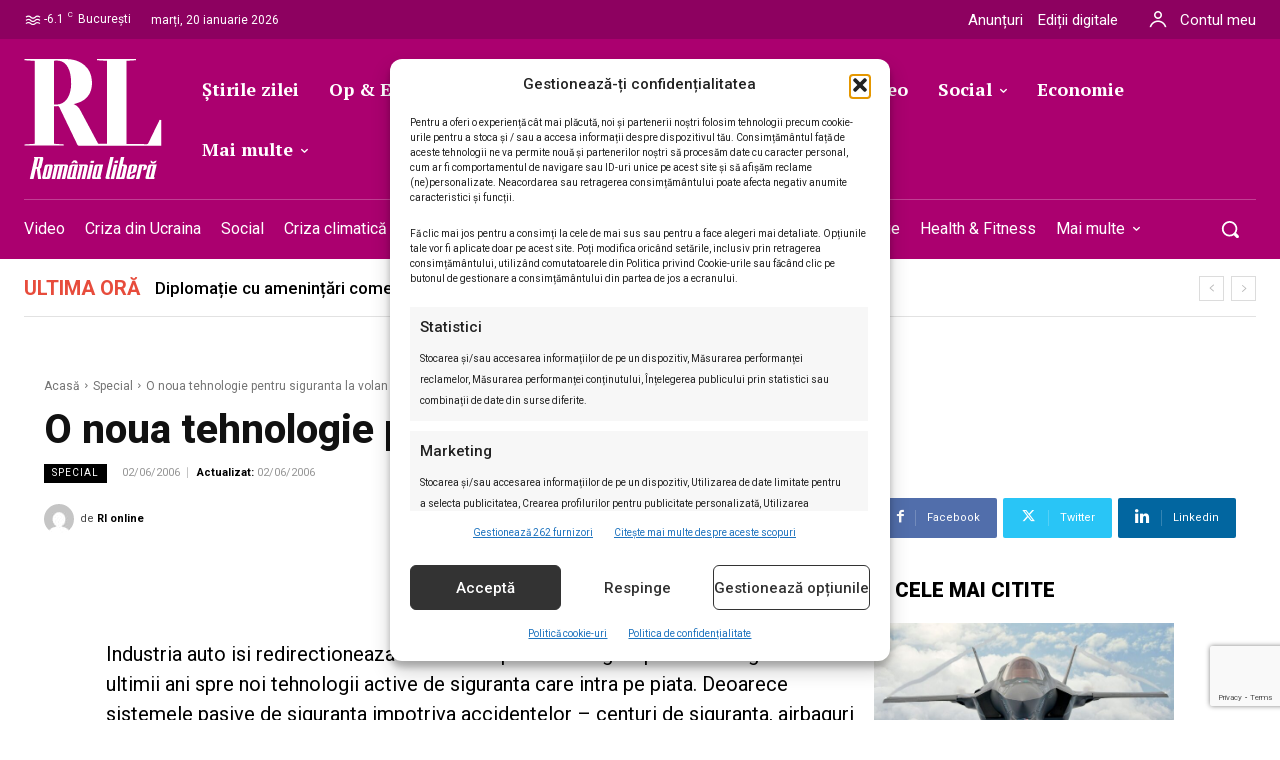

--- FILE ---
content_type: text/html; charset=utf-8
request_url: https://www.google.com/recaptcha/api2/anchor?ar=1&k=6LcflEErAAAAAEpkrc782ozvLrzNhS1i6yjIZrfj&co=aHR0cHM6Ly9yb21hbmlhbGliZXJhLnJvOjQ0Mw..&hl=en&v=PoyoqOPhxBO7pBk68S4YbpHZ&size=invisible&anchor-ms=20000&execute-ms=30000&cb=ezkx60y3azc3
body_size: 48759
content:
<!DOCTYPE HTML><html dir="ltr" lang="en"><head><meta http-equiv="Content-Type" content="text/html; charset=UTF-8">
<meta http-equiv="X-UA-Compatible" content="IE=edge">
<title>reCAPTCHA</title>
<style type="text/css">
/* cyrillic-ext */
@font-face {
  font-family: 'Roboto';
  font-style: normal;
  font-weight: 400;
  font-stretch: 100%;
  src: url(//fonts.gstatic.com/s/roboto/v48/KFO7CnqEu92Fr1ME7kSn66aGLdTylUAMa3GUBHMdazTgWw.woff2) format('woff2');
  unicode-range: U+0460-052F, U+1C80-1C8A, U+20B4, U+2DE0-2DFF, U+A640-A69F, U+FE2E-FE2F;
}
/* cyrillic */
@font-face {
  font-family: 'Roboto';
  font-style: normal;
  font-weight: 400;
  font-stretch: 100%;
  src: url(//fonts.gstatic.com/s/roboto/v48/KFO7CnqEu92Fr1ME7kSn66aGLdTylUAMa3iUBHMdazTgWw.woff2) format('woff2');
  unicode-range: U+0301, U+0400-045F, U+0490-0491, U+04B0-04B1, U+2116;
}
/* greek-ext */
@font-face {
  font-family: 'Roboto';
  font-style: normal;
  font-weight: 400;
  font-stretch: 100%;
  src: url(//fonts.gstatic.com/s/roboto/v48/KFO7CnqEu92Fr1ME7kSn66aGLdTylUAMa3CUBHMdazTgWw.woff2) format('woff2');
  unicode-range: U+1F00-1FFF;
}
/* greek */
@font-face {
  font-family: 'Roboto';
  font-style: normal;
  font-weight: 400;
  font-stretch: 100%;
  src: url(//fonts.gstatic.com/s/roboto/v48/KFO7CnqEu92Fr1ME7kSn66aGLdTylUAMa3-UBHMdazTgWw.woff2) format('woff2');
  unicode-range: U+0370-0377, U+037A-037F, U+0384-038A, U+038C, U+038E-03A1, U+03A3-03FF;
}
/* math */
@font-face {
  font-family: 'Roboto';
  font-style: normal;
  font-weight: 400;
  font-stretch: 100%;
  src: url(//fonts.gstatic.com/s/roboto/v48/KFO7CnqEu92Fr1ME7kSn66aGLdTylUAMawCUBHMdazTgWw.woff2) format('woff2');
  unicode-range: U+0302-0303, U+0305, U+0307-0308, U+0310, U+0312, U+0315, U+031A, U+0326-0327, U+032C, U+032F-0330, U+0332-0333, U+0338, U+033A, U+0346, U+034D, U+0391-03A1, U+03A3-03A9, U+03B1-03C9, U+03D1, U+03D5-03D6, U+03F0-03F1, U+03F4-03F5, U+2016-2017, U+2034-2038, U+203C, U+2040, U+2043, U+2047, U+2050, U+2057, U+205F, U+2070-2071, U+2074-208E, U+2090-209C, U+20D0-20DC, U+20E1, U+20E5-20EF, U+2100-2112, U+2114-2115, U+2117-2121, U+2123-214F, U+2190, U+2192, U+2194-21AE, U+21B0-21E5, U+21F1-21F2, U+21F4-2211, U+2213-2214, U+2216-22FF, U+2308-230B, U+2310, U+2319, U+231C-2321, U+2336-237A, U+237C, U+2395, U+239B-23B7, U+23D0, U+23DC-23E1, U+2474-2475, U+25AF, U+25B3, U+25B7, U+25BD, U+25C1, U+25CA, U+25CC, U+25FB, U+266D-266F, U+27C0-27FF, U+2900-2AFF, U+2B0E-2B11, U+2B30-2B4C, U+2BFE, U+3030, U+FF5B, U+FF5D, U+1D400-1D7FF, U+1EE00-1EEFF;
}
/* symbols */
@font-face {
  font-family: 'Roboto';
  font-style: normal;
  font-weight: 400;
  font-stretch: 100%;
  src: url(//fonts.gstatic.com/s/roboto/v48/KFO7CnqEu92Fr1ME7kSn66aGLdTylUAMaxKUBHMdazTgWw.woff2) format('woff2');
  unicode-range: U+0001-000C, U+000E-001F, U+007F-009F, U+20DD-20E0, U+20E2-20E4, U+2150-218F, U+2190, U+2192, U+2194-2199, U+21AF, U+21E6-21F0, U+21F3, U+2218-2219, U+2299, U+22C4-22C6, U+2300-243F, U+2440-244A, U+2460-24FF, U+25A0-27BF, U+2800-28FF, U+2921-2922, U+2981, U+29BF, U+29EB, U+2B00-2BFF, U+4DC0-4DFF, U+FFF9-FFFB, U+10140-1018E, U+10190-1019C, U+101A0, U+101D0-101FD, U+102E0-102FB, U+10E60-10E7E, U+1D2C0-1D2D3, U+1D2E0-1D37F, U+1F000-1F0FF, U+1F100-1F1AD, U+1F1E6-1F1FF, U+1F30D-1F30F, U+1F315, U+1F31C, U+1F31E, U+1F320-1F32C, U+1F336, U+1F378, U+1F37D, U+1F382, U+1F393-1F39F, U+1F3A7-1F3A8, U+1F3AC-1F3AF, U+1F3C2, U+1F3C4-1F3C6, U+1F3CA-1F3CE, U+1F3D4-1F3E0, U+1F3ED, U+1F3F1-1F3F3, U+1F3F5-1F3F7, U+1F408, U+1F415, U+1F41F, U+1F426, U+1F43F, U+1F441-1F442, U+1F444, U+1F446-1F449, U+1F44C-1F44E, U+1F453, U+1F46A, U+1F47D, U+1F4A3, U+1F4B0, U+1F4B3, U+1F4B9, U+1F4BB, U+1F4BF, U+1F4C8-1F4CB, U+1F4D6, U+1F4DA, U+1F4DF, U+1F4E3-1F4E6, U+1F4EA-1F4ED, U+1F4F7, U+1F4F9-1F4FB, U+1F4FD-1F4FE, U+1F503, U+1F507-1F50B, U+1F50D, U+1F512-1F513, U+1F53E-1F54A, U+1F54F-1F5FA, U+1F610, U+1F650-1F67F, U+1F687, U+1F68D, U+1F691, U+1F694, U+1F698, U+1F6AD, U+1F6B2, U+1F6B9-1F6BA, U+1F6BC, U+1F6C6-1F6CF, U+1F6D3-1F6D7, U+1F6E0-1F6EA, U+1F6F0-1F6F3, U+1F6F7-1F6FC, U+1F700-1F7FF, U+1F800-1F80B, U+1F810-1F847, U+1F850-1F859, U+1F860-1F887, U+1F890-1F8AD, U+1F8B0-1F8BB, U+1F8C0-1F8C1, U+1F900-1F90B, U+1F93B, U+1F946, U+1F984, U+1F996, U+1F9E9, U+1FA00-1FA6F, U+1FA70-1FA7C, U+1FA80-1FA89, U+1FA8F-1FAC6, U+1FACE-1FADC, U+1FADF-1FAE9, U+1FAF0-1FAF8, U+1FB00-1FBFF;
}
/* vietnamese */
@font-face {
  font-family: 'Roboto';
  font-style: normal;
  font-weight: 400;
  font-stretch: 100%;
  src: url(//fonts.gstatic.com/s/roboto/v48/KFO7CnqEu92Fr1ME7kSn66aGLdTylUAMa3OUBHMdazTgWw.woff2) format('woff2');
  unicode-range: U+0102-0103, U+0110-0111, U+0128-0129, U+0168-0169, U+01A0-01A1, U+01AF-01B0, U+0300-0301, U+0303-0304, U+0308-0309, U+0323, U+0329, U+1EA0-1EF9, U+20AB;
}
/* latin-ext */
@font-face {
  font-family: 'Roboto';
  font-style: normal;
  font-weight: 400;
  font-stretch: 100%;
  src: url(//fonts.gstatic.com/s/roboto/v48/KFO7CnqEu92Fr1ME7kSn66aGLdTylUAMa3KUBHMdazTgWw.woff2) format('woff2');
  unicode-range: U+0100-02BA, U+02BD-02C5, U+02C7-02CC, U+02CE-02D7, U+02DD-02FF, U+0304, U+0308, U+0329, U+1D00-1DBF, U+1E00-1E9F, U+1EF2-1EFF, U+2020, U+20A0-20AB, U+20AD-20C0, U+2113, U+2C60-2C7F, U+A720-A7FF;
}
/* latin */
@font-face {
  font-family: 'Roboto';
  font-style: normal;
  font-weight: 400;
  font-stretch: 100%;
  src: url(//fonts.gstatic.com/s/roboto/v48/KFO7CnqEu92Fr1ME7kSn66aGLdTylUAMa3yUBHMdazQ.woff2) format('woff2');
  unicode-range: U+0000-00FF, U+0131, U+0152-0153, U+02BB-02BC, U+02C6, U+02DA, U+02DC, U+0304, U+0308, U+0329, U+2000-206F, U+20AC, U+2122, U+2191, U+2193, U+2212, U+2215, U+FEFF, U+FFFD;
}
/* cyrillic-ext */
@font-face {
  font-family: 'Roboto';
  font-style: normal;
  font-weight: 500;
  font-stretch: 100%;
  src: url(//fonts.gstatic.com/s/roboto/v48/KFO7CnqEu92Fr1ME7kSn66aGLdTylUAMa3GUBHMdazTgWw.woff2) format('woff2');
  unicode-range: U+0460-052F, U+1C80-1C8A, U+20B4, U+2DE0-2DFF, U+A640-A69F, U+FE2E-FE2F;
}
/* cyrillic */
@font-face {
  font-family: 'Roboto';
  font-style: normal;
  font-weight: 500;
  font-stretch: 100%;
  src: url(//fonts.gstatic.com/s/roboto/v48/KFO7CnqEu92Fr1ME7kSn66aGLdTylUAMa3iUBHMdazTgWw.woff2) format('woff2');
  unicode-range: U+0301, U+0400-045F, U+0490-0491, U+04B0-04B1, U+2116;
}
/* greek-ext */
@font-face {
  font-family: 'Roboto';
  font-style: normal;
  font-weight: 500;
  font-stretch: 100%;
  src: url(//fonts.gstatic.com/s/roboto/v48/KFO7CnqEu92Fr1ME7kSn66aGLdTylUAMa3CUBHMdazTgWw.woff2) format('woff2');
  unicode-range: U+1F00-1FFF;
}
/* greek */
@font-face {
  font-family: 'Roboto';
  font-style: normal;
  font-weight: 500;
  font-stretch: 100%;
  src: url(//fonts.gstatic.com/s/roboto/v48/KFO7CnqEu92Fr1ME7kSn66aGLdTylUAMa3-UBHMdazTgWw.woff2) format('woff2');
  unicode-range: U+0370-0377, U+037A-037F, U+0384-038A, U+038C, U+038E-03A1, U+03A3-03FF;
}
/* math */
@font-face {
  font-family: 'Roboto';
  font-style: normal;
  font-weight: 500;
  font-stretch: 100%;
  src: url(//fonts.gstatic.com/s/roboto/v48/KFO7CnqEu92Fr1ME7kSn66aGLdTylUAMawCUBHMdazTgWw.woff2) format('woff2');
  unicode-range: U+0302-0303, U+0305, U+0307-0308, U+0310, U+0312, U+0315, U+031A, U+0326-0327, U+032C, U+032F-0330, U+0332-0333, U+0338, U+033A, U+0346, U+034D, U+0391-03A1, U+03A3-03A9, U+03B1-03C9, U+03D1, U+03D5-03D6, U+03F0-03F1, U+03F4-03F5, U+2016-2017, U+2034-2038, U+203C, U+2040, U+2043, U+2047, U+2050, U+2057, U+205F, U+2070-2071, U+2074-208E, U+2090-209C, U+20D0-20DC, U+20E1, U+20E5-20EF, U+2100-2112, U+2114-2115, U+2117-2121, U+2123-214F, U+2190, U+2192, U+2194-21AE, U+21B0-21E5, U+21F1-21F2, U+21F4-2211, U+2213-2214, U+2216-22FF, U+2308-230B, U+2310, U+2319, U+231C-2321, U+2336-237A, U+237C, U+2395, U+239B-23B7, U+23D0, U+23DC-23E1, U+2474-2475, U+25AF, U+25B3, U+25B7, U+25BD, U+25C1, U+25CA, U+25CC, U+25FB, U+266D-266F, U+27C0-27FF, U+2900-2AFF, U+2B0E-2B11, U+2B30-2B4C, U+2BFE, U+3030, U+FF5B, U+FF5D, U+1D400-1D7FF, U+1EE00-1EEFF;
}
/* symbols */
@font-face {
  font-family: 'Roboto';
  font-style: normal;
  font-weight: 500;
  font-stretch: 100%;
  src: url(//fonts.gstatic.com/s/roboto/v48/KFO7CnqEu92Fr1ME7kSn66aGLdTylUAMaxKUBHMdazTgWw.woff2) format('woff2');
  unicode-range: U+0001-000C, U+000E-001F, U+007F-009F, U+20DD-20E0, U+20E2-20E4, U+2150-218F, U+2190, U+2192, U+2194-2199, U+21AF, U+21E6-21F0, U+21F3, U+2218-2219, U+2299, U+22C4-22C6, U+2300-243F, U+2440-244A, U+2460-24FF, U+25A0-27BF, U+2800-28FF, U+2921-2922, U+2981, U+29BF, U+29EB, U+2B00-2BFF, U+4DC0-4DFF, U+FFF9-FFFB, U+10140-1018E, U+10190-1019C, U+101A0, U+101D0-101FD, U+102E0-102FB, U+10E60-10E7E, U+1D2C0-1D2D3, U+1D2E0-1D37F, U+1F000-1F0FF, U+1F100-1F1AD, U+1F1E6-1F1FF, U+1F30D-1F30F, U+1F315, U+1F31C, U+1F31E, U+1F320-1F32C, U+1F336, U+1F378, U+1F37D, U+1F382, U+1F393-1F39F, U+1F3A7-1F3A8, U+1F3AC-1F3AF, U+1F3C2, U+1F3C4-1F3C6, U+1F3CA-1F3CE, U+1F3D4-1F3E0, U+1F3ED, U+1F3F1-1F3F3, U+1F3F5-1F3F7, U+1F408, U+1F415, U+1F41F, U+1F426, U+1F43F, U+1F441-1F442, U+1F444, U+1F446-1F449, U+1F44C-1F44E, U+1F453, U+1F46A, U+1F47D, U+1F4A3, U+1F4B0, U+1F4B3, U+1F4B9, U+1F4BB, U+1F4BF, U+1F4C8-1F4CB, U+1F4D6, U+1F4DA, U+1F4DF, U+1F4E3-1F4E6, U+1F4EA-1F4ED, U+1F4F7, U+1F4F9-1F4FB, U+1F4FD-1F4FE, U+1F503, U+1F507-1F50B, U+1F50D, U+1F512-1F513, U+1F53E-1F54A, U+1F54F-1F5FA, U+1F610, U+1F650-1F67F, U+1F687, U+1F68D, U+1F691, U+1F694, U+1F698, U+1F6AD, U+1F6B2, U+1F6B9-1F6BA, U+1F6BC, U+1F6C6-1F6CF, U+1F6D3-1F6D7, U+1F6E0-1F6EA, U+1F6F0-1F6F3, U+1F6F7-1F6FC, U+1F700-1F7FF, U+1F800-1F80B, U+1F810-1F847, U+1F850-1F859, U+1F860-1F887, U+1F890-1F8AD, U+1F8B0-1F8BB, U+1F8C0-1F8C1, U+1F900-1F90B, U+1F93B, U+1F946, U+1F984, U+1F996, U+1F9E9, U+1FA00-1FA6F, U+1FA70-1FA7C, U+1FA80-1FA89, U+1FA8F-1FAC6, U+1FACE-1FADC, U+1FADF-1FAE9, U+1FAF0-1FAF8, U+1FB00-1FBFF;
}
/* vietnamese */
@font-face {
  font-family: 'Roboto';
  font-style: normal;
  font-weight: 500;
  font-stretch: 100%;
  src: url(//fonts.gstatic.com/s/roboto/v48/KFO7CnqEu92Fr1ME7kSn66aGLdTylUAMa3OUBHMdazTgWw.woff2) format('woff2');
  unicode-range: U+0102-0103, U+0110-0111, U+0128-0129, U+0168-0169, U+01A0-01A1, U+01AF-01B0, U+0300-0301, U+0303-0304, U+0308-0309, U+0323, U+0329, U+1EA0-1EF9, U+20AB;
}
/* latin-ext */
@font-face {
  font-family: 'Roboto';
  font-style: normal;
  font-weight: 500;
  font-stretch: 100%;
  src: url(//fonts.gstatic.com/s/roboto/v48/KFO7CnqEu92Fr1ME7kSn66aGLdTylUAMa3KUBHMdazTgWw.woff2) format('woff2');
  unicode-range: U+0100-02BA, U+02BD-02C5, U+02C7-02CC, U+02CE-02D7, U+02DD-02FF, U+0304, U+0308, U+0329, U+1D00-1DBF, U+1E00-1E9F, U+1EF2-1EFF, U+2020, U+20A0-20AB, U+20AD-20C0, U+2113, U+2C60-2C7F, U+A720-A7FF;
}
/* latin */
@font-face {
  font-family: 'Roboto';
  font-style: normal;
  font-weight: 500;
  font-stretch: 100%;
  src: url(//fonts.gstatic.com/s/roboto/v48/KFO7CnqEu92Fr1ME7kSn66aGLdTylUAMa3yUBHMdazQ.woff2) format('woff2');
  unicode-range: U+0000-00FF, U+0131, U+0152-0153, U+02BB-02BC, U+02C6, U+02DA, U+02DC, U+0304, U+0308, U+0329, U+2000-206F, U+20AC, U+2122, U+2191, U+2193, U+2212, U+2215, U+FEFF, U+FFFD;
}
/* cyrillic-ext */
@font-face {
  font-family: 'Roboto';
  font-style: normal;
  font-weight: 900;
  font-stretch: 100%;
  src: url(//fonts.gstatic.com/s/roboto/v48/KFO7CnqEu92Fr1ME7kSn66aGLdTylUAMa3GUBHMdazTgWw.woff2) format('woff2');
  unicode-range: U+0460-052F, U+1C80-1C8A, U+20B4, U+2DE0-2DFF, U+A640-A69F, U+FE2E-FE2F;
}
/* cyrillic */
@font-face {
  font-family: 'Roboto';
  font-style: normal;
  font-weight: 900;
  font-stretch: 100%;
  src: url(//fonts.gstatic.com/s/roboto/v48/KFO7CnqEu92Fr1ME7kSn66aGLdTylUAMa3iUBHMdazTgWw.woff2) format('woff2');
  unicode-range: U+0301, U+0400-045F, U+0490-0491, U+04B0-04B1, U+2116;
}
/* greek-ext */
@font-face {
  font-family: 'Roboto';
  font-style: normal;
  font-weight: 900;
  font-stretch: 100%;
  src: url(//fonts.gstatic.com/s/roboto/v48/KFO7CnqEu92Fr1ME7kSn66aGLdTylUAMa3CUBHMdazTgWw.woff2) format('woff2');
  unicode-range: U+1F00-1FFF;
}
/* greek */
@font-face {
  font-family: 'Roboto';
  font-style: normal;
  font-weight: 900;
  font-stretch: 100%;
  src: url(//fonts.gstatic.com/s/roboto/v48/KFO7CnqEu92Fr1ME7kSn66aGLdTylUAMa3-UBHMdazTgWw.woff2) format('woff2');
  unicode-range: U+0370-0377, U+037A-037F, U+0384-038A, U+038C, U+038E-03A1, U+03A3-03FF;
}
/* math */
@font-face {
  font-family: 'Roboto';
  font-style: normal;
  font-weight: 900;
  font-stretch: 100%;
  src: url(//fonts.gstatic.com/s/roboto/v48/KFO7CnqEu92Fr1ME7kSn66aGLdTylUAMawCUBHMdazTgWw.woff2) format('woff2');
  unicode-range: U+0302-0303, U+0305, U+0307-0308, U+0310, U+0312, U+0315, U+031A, U+0326-0327, U+032C, U+032F-0330, U+0332-0333, U+0338, U+033A, U+0346, U+034D, U+0391-03A1, U+03A3-03A9, U+03B1-03C9, U+03D1, U+03D5-03D6, U+03F0-03F1, U+03F4-03F5, U+2016-2017, U+2034-2038, U+203C, U+2040, U+2043, U+2047, U+2050, U+2057, U+205F, U+2070-2071, U+2074-208E, U+2090-209C, U+20D0-20DC, U+20E1, U+20E5-20EF, U+2100-2112, U+2114-2115, U+2117-2121, U+2123-214F, U+2190, U+2192, U+2194-21AE, U+21B0-21E5, U+21F1-21F2, U+21F4-2211, U+2213-2214, U+2216-22FF, U+2308-230B, U+2310, U+2319, U+231C-2321, U+2336-237A, U+237C, U+2395, U+239B-23B7, U+23D0, U+23DC-23E1, U+2474-2475, U+25AF, U+25B3, U+25B7, U+25BD, U+25C1, U+25CA, U+25CC, U+25FB, U+266D-266F, U+27C0-27FF, U+2900-2AFF, U+2B0E-2B11, U+2B30-2B4C, U+2BFE, U+3030, U+FF5B, U+FF5D, U+1D400-1D7FF, U+1EE00-1EEFF;
}
/* symbols */
@font-face {
  font-family: 'Roboto';
  font-style: normal;
  font-weight: 900;
  font-stretch: 100%;
  src: url(//fonts.gstatic.com/s/roboto/v48/KFO7CnqEu92Fr1ME7kSn66aGLdTylUAMaxKUBHMdazTgWw.woff2) format('woff2');
  unicode-range: U+0001-000C, U+000E-001F, U+007F-009F, U+20DD-20E0, U+20E2-20E4, U+2150-218F, U+2190, U+2192, U+2194-2199, U+21AF, U+21E6-21F0, U+21F3, U+2218-2219, U+2299, U+22C4-22C6, U+2300-243F, U+2440-244A, U+2460-24FF, U+25A0-27BF, U+2800-28FF, U+2921-2922, U+2981, U+29BF, U+29EB, U+2B00-2BFF, U+4DC0-4DFF, U+FFF9-FFFB, U+10140-1018E, U+10190-1019C, U+101A0, U+101D0-101FD, U+102E0-102FB, U+10E60-10E7E, U+1D2C0-1D2D3, U+1D2E0-1D37F, U+1F000-1F0FF, U+1F100-1F1AD, U+1F1E6-1F1FF, U+1F30D-1F30F, U+1F315, U+1F31C, U+1F31E, U+1F320-1F32C, U+1F336, U+1F378, U+1F37D, U+1F382, U+1F393-1F39F, U+1F3A7-1F3A8, U+1F3AC-1F3AF, U+1F3C2, U+1F3C4-1F3C6, U+1F3CA-1F3CE, U+1F3D4-1F3E0, U+1F3ED, U+1F3F1-1F3F3, U+1F3F5-1F3F7, U+1F408, U+1F415, U+1F41F, U+1F426, U+1F43F, U+1F441-1F442, U+1F444, U+1F446-1F449, U+1F44C-1F44E, U+1F453, U+1F46A, U+1F47D, U+1F4A3, U+1F4B0, U+1F4B3, U+1F4B9, U+1F4BB, U+1F4BF, U+1F4C8-1F4CB, U+1F4D6, U+1F4DA, U+1F4DF, U+1F4E3-1F4E6, U+1F4EA-1F4ED, U+1F4F7, U+1F4F9-1F4FB, U+1F4FD-1F4FE, U+1F503, U+1F507-1F50B, U+1F50D, U+1F512-1F513, U+1F53E-1F54A, U+1F54F-1F5FA, U+1F610, U+1F650-1F67F, U+1F687, U+1F68D, U+1F691, U+1F694, U+1F698, U+1F6AD, U+1F6B2, U+1F6B9-1F6BA, U+1F6BC, U+1F6C6-1F6CF, U+1F6D3-1F6D7, U+1F6E0-1F6EA, U+1F6F0-1F6F3, U+1F6F7-1F6FC, U+1F700-1F7FF, U+1F800-1F80B, U+1F810-1F847, U+1F850-1F859, U+1F860-1F887, U+1F890-1F8AD, U+1F8B0-1F8BB, U+1F8C0-1F8C1, U+1F900-1F90B, U+1F93B, U+1F946, U+1F984, U+1F996, U+1F9E9, U+1FA00-1FA6F, U+1FA70-1FA7C, U+1FA80-1FA89, U+1FA8F-1FAC6, U+1FACE-1FADC, U+1FADF-1FAE9, U+1FAF0-1FAF8, U+1FB00-1FBFF;
}
/* vietnamese */
@font-face {
  font-family: 'Roboto';
  font-style: normal;
  font-weight: 900;
  font-stretch: 100%;
  src: url(//fonts.gstatic.com/s/roboto/v48/KFO7CnqEu92Fr1ME7kSn66aGLdTylUAMa3OUBHMdazTgWw.woff2) format('woff2');
  unicode-range: U+0102-0103, U+0110-0111, U+0128-0129, U+0168-0169, U+01A0-01A1, U+01AF-01B0, U+0300-0301, U+0303-0304, U+0308-0309, U+0323, U+0329, U+1EA0-1EF9, U+20AB;
}
/* latin-ext */
@font-face {
  font-family: 'Roboto';
  font-style: normal;
  font-weight: 900;
  font-stretch: 100%;
  src: url(//fonts.gstatic.com/s/roboto/v48/KFO7CnqEu92Fr1ME7kSn66aGLdTylUAMa3KUBHMdazTgWw.woff2) format('woff2');
  unicode-range: U+0100-02BA, U+02BD-02C5, U+02C7-02CC, U+02CE-02D7, U+02DD-02FF, U+0304, U+0308, U+0329, U+1D00-1DBF, U+1E00-1E9F, U+1EF2-1EFF, U+2020, U+20A0-20AB, U+20AD-20C0, U+2113, U+2C60-2C7F, U+A720-A7FF;
}
/* latin */
@font-face {
  font-family: 'Roboto';
  font-style: normal;
  font-weight: 900;
  font-stretch: 100%;
  src: url(//fonts.gstatic.com/s/roboto/v48/KFO7CnqEu92Fr1ME7kSn66aGLdTylUAMa3yUBHMdazQ.woff2) format('woff2');
  unicode-range: U+0000-00FF, U+0131, U+0152-0153, U+02BB-02BC, U+02C6, U+02DA, U+02DC, U+0304, U+0308, U+0329, U+2000-206F, U+20AC, U+2122, U+2191, U+2193, U+2212, U+2215, U+FEFF, U+FFFD;
}

</style>
<link rel="stylesheet" type="text/css" href="https://www.gstatic.com/recaptcha/releases/PoyoqOPhxBO7pBk68S4YbpHZ/styles__ltr.css">
<script nonce="lStZ0EH7IF1ULSM31woQaw" type="text/javascript">window['__recaptcha_api'] = 'https://www.google.com/recaptcha/api2/';</script>
<script type="text/javascript" src="https://www.gstatic.com/recaptcha/releases/PoyoqOPhxBO7pBk68S4YbpHZ/recaptcha__en.js" nonce="lStZ0EH7IF1ULSM31woQaw">
      
    </script></head>
<body><div id="rc-anchor-alert" class="rc-anchor-alert"></div>
<input type="hidden" id="recaptcha-token" value="[base64]">
<script type="text/javascript" nonce="lStZ0EH7IF1ULSM31woQaw">
      recaptcha.anchor.Main.init("[\x22ainput\x22,[\x22bgdata\x22,\x22\x22,\[base64]/[base64]/[base64]/[base64]/[base64]/[base64]/[base64]/[base64]/[base64]/[base64]\\u003d\x22,\[base64]\\u003d\\u003d\x22,\x22SMK2w5TDs1tIw6J1bsOfw4EMH8KWNiBLw7QGasO9KggJw7EXw7hjwpR1czJnKAbDqcOjXBzChRksw7nDhcKjw6/Dq07DuHfCmcK3w44kw53DjFZqHMOvw4ggw4bCmyrDugTDhsOIw4DCmRvCs8O3woPDrVHDmcO5wr/[base64]/[base64]/wog+IsOaD8OKw6vCn8OxwoVyJDBEfmHDnATDrxzDu8O6w5UZZMK/wojDjl0rM13DlF7DiMKVw5XDpjwow6vChsOUHMO0MEsFw5DCkG0nwqByQMO4woTCsH3Cg8KqwoNPPsO2w5HClg/DlzLDiMK6OTRpwq0TK2djVsKAwr0gNz7CkMO1wpQmw4DDucKWKh8Owox/wovDgMKobgJhZsKXMHJewrgfwo/Ds00rFMKgw74YHEVBCH9CIksvw7shbcOjIcOqTSLCssOIeH/Dv0LCrcKxX8OOJ14heMOsw49GfsOFTQPDncOVM8KHw4NewpozGnfDjcOcUsKybU7Cp8Kvw7USw5MEw6rCmMO/[base64]/[base64]/DiVF3T0gWw6ETwrEuO0ELVsOmbsKSHBjDr8Ofwo/DtBcJGMKqYEMiwqHDssKHY8KKUMK8wqtIwrfCugUWwoICcRHDsXkow5gBJUjCi8OiZG12TWPDscOdUjvCmBXDiyZWZBNowqPDs0vDkm9Owp7DoDMdwr8hwoURKsOgw6BXUGzDoMKQw5tGLSsfF8Ofw4zDmms7AijChTHCi8Odwr9Fw5XDjQ7DpsOKdMOiwq/CucOJw5pgw4how6LDv8KawpV+wo1cwp7CtMOuFcOOXMKAX34CL8OJw7HClcOmZMKhw5HCsHLDg8KvYDjDhsO0VDdUwqp9ZsOxYMOVL8KQAcKjwpLDgRYSwoBPw54/wpM2w77Cg8KiwrvDsHXDrmXDpmR/[base64]/CrsKYNwTDocOGwrPDolNzwo56wpfDhw/Cg8KvCsKHwrXDlsKPw4bDjHTDnsOvwpxOGFPDiMKgwp7DlgFCw5JUeyzDtCBwSMOEw4nCintnw6J5J13CpMKQa1gjMVRawo7CssOFcx3DkC8nw645wr/DjsKeW8KAC8OHw5Jcw7MTPMKxwozDqcKUeA/CjnbDiiQuwqTCsWRWU8KbSCBYE1ZJwonCmcOwKWdoVUzCrMKrwoUOw6TCnMObIsOOQsKIwpfCvERPaFLDqSVJwrg5w7/CjcObSAckwoLCvEl2w4XCmcOhFsOJdMKEXFpSw4vDkBLCvVnCpztSU8K3w4h0aS4ywp9ePRjDux5JfMOQwozDrDplw7DDgzHDmsOew6vDnjPDnMO0Y8OUw7fClRXDoMOsw4/CumLCtwlOwrAUwr0sEn7CkcOdw4/Dl8ODXsO4HgfCr8O6TBIPw7ABax7DlyzCv1k/[base64]/DkBJjbcO0w4/DvMKjF1XCmsOHwpgrOkRfw506w4TDq8OzF8Onw7zCkcKNw50ww49pwpAmw7HDqsKYYMOfanfCtcKiaFsLC1zChnZ3TS/CgsKcaMOcwoY1w71ew75Kw5fCisK9wq5Aw7HCjsKZw75Nw4fDi8O0wokJO8OJBsODd8OlBVBOJyLCl8OzJ8Kyw6HDsMKRw4DCilkYwqbCmV9AGHHCuVPDmnjCh8O1cTjCs8K/PCQ0w7/Cm8KMwphoU8KJw5wTw4odwpM1GSBMYsKtwrILwoTClwDDvcKUH1PClwnDnsOAwodLYRVzKSnClcOLKcKBYsKIbcOKw7oNwpvDrcKzJ8OMwoUbGcObNS3DjmJ+w7/DrsOPw7ZQw4PCg8Kjw6QJd8K9WsKcMcKldsOjIRPCgwpPw60bwpTDpAUiwr/Ct8KiwojDjjk3UcOAw6EQZ30Jw7o4w5BGJ8KvUcKkw6/DswkpSMK+MUDCh0cMwrJQGyvCjcKPw40PwovCocKWI3clwrVQVRh2wq16EsOcwr9HL8ORwpfChUB1w5/DjMOBw6gZWwRiJ8OrfBlOwrtmFcKKw7fCt8OVw6w+wrLDmTNPwptJwrtIbAgOOcOzCR/DpC3Cm8ORw4Qqw55xw71HflJeP8KiBinCpsK7d8ObDG9wexXDvnp0wr3Dohl/A8KUw4JHwp5Nw48Yw5ZFZWhoHsOnbMObw5lWwohWw5jDiMKFNMK9wopCKjFKasKiwr9xIg4/[base64]/[base64]/Ci8Kgw6DCl8K5w59MEirCn8K4w5XDoUt/K8KIw6XCkR5FwrFYAEgLwoAoezXDgCBuw7xINg9kwqHCgwcAwqpcO8KJWSLDpHPCkcObw4TDrMKiWMOuw4gAwprDoMKMwrtLdsOrwrbCh8OKA8KwdkDDssOEXFzDvAxracORwrjCm8OEFMORaMKdwrDCvn3DpQ7DpAXDugvDhsO3LGovw4hpw4/Dg8KSPVfDimDCjCkMw73CsMOUGMKawoYGw5N3wpHCh8O0ecOtLmDCmsKUwpTDswLCpErDlcOzw49yIsOBTE0zYcKYFsORIsKbMBEgOsOnwpIySVvDlMKGQMK5wo8qwrRWT0h4w6drw4TDj8OvbcOUw4M0w7HDuMO6wr/Dg0h5XsKAwrPCokrDm8OEwoQJwqtbw4nDjsOFwqvDjmtow6Y8wrlPw7jDvwfDk0IZXUFhSsK6wpkUHMOmw7bDpD7Dt8OYw5AUe8OqVVvCgcKEODo8dgkNwp9awpAeT17Dg8K1X1HDmsOdHmYjw45PB8KTwrnCqjrDnwjCpG/[base64]/w6oHw6NjFcKyUMOfwqbDqsOjBMO2IjPDghhqR8OswqzDqMOaw7BqUsOfEcOawo3Dh8OCbTRAwrLClHTChMORPsK3woTCiRTDtR9+Y8OhSSlWG8OmwqBPw7Y8wqPCtMOkHix/w6TCpCTDvsKhXj1mwqrCuBPDkMOFwp7DmgHCjxhlUUTDjC5vLsKhw7DDkBvDk8OqQy3CqD8QLQ4OC8KQYmTDp8KmwpRKw5s+w75yWcK8woHCssKzwq/DsH/Dm3UdJcOnIcOVD1fCs8O5XT0RUsO7cFlxOGnDu8O2wrDDtW/CisKKw6kBw5UYwqI4wqQQZm3CrsOOFsKxF8OcJMKgU8KnwqJ+w7FddWIYTEITw6PDjULCkkB2wo/ClsOefw0HCwjDnsKzPxB5PcKTdj7CtcKhHh1JwppYwrfCk8OqYU3DgRzDt8KSwqbCrMKVJAvCqwnDr33CtsOeHFDDsicdBjzCsjNWw6vDvcOzQz/DjhALw5fCh8Kow73CrcKIO1kVUlQdOcOcw6BlfcOTD2x0w78kwpnCiDLDh8KLwq0EQ3oZwr5nw5Zjw4vDjAjCncORw4obwr0Dw5DDllxeFUzDvQLCuS5dARA4d8KVwqVPaMO4wqTCt8KVB8KlwoDCocOPSg5/LAHDs8Ofw5c1XB7DjmUzEyMBPcObAj7DksKjw7UbHSZGbCrDo8KgDMKNKsKOwp3DsMOxAEzChk7DtzMUw4XDvMOyfV/CvwgbY0/[base64]/CgjkwR1FSaMKFw5/[base64]/[base64]/DnmLDrDprACTDnMO9AMOywojDhsOgTX0OwqnDlsKZwo8xWjQMPMKVw4BrKMO8w5Zzw7DCqsKEDHgdwqDCqycFwrnDgmFQw4krwpNbS1nCtMOKwrzChcKMVWvCjkvCosKeYMOXwrkhdT/DjhXDjRIEdcORw7l0bcKHKFXCu3bCq0R/w55Hck7DtMKvw6sUwqLDi03Dt1pwLghvNMOsXQk5w7tuGMOZw409wqRZTEozw6kmw7/[base64]/J8Otw5xpAlp/[base64]/wosNNErDrzgewqxPwrEmdmMtw4HDpcOOQlfCkwbCpMKqU8OnF8KGehA4VcKfw5fDosO1wqttGMKFw4lkHGg8cjnCi8K9wqhjwrYUMcKxw4ocBl9GAinDujFTwrXCncKTw7/CnX9CwqUPMx3DiMKweGlKwrvDscKwWxYSKXrDisKbwoISw6jCqcKJIEVAwqt9U8Ovc8KlTh3DojkQw698w4vDncKlNcOucBsew5nDqmIqw53Ct8O+wojChl86elfCjcKuw61RD3VDAsKMFxlUw7dywqQJB0/[base64]/PcO6MMK8OMOyM1EBf1bCrkXCnsKXA21lw7kfw7HDs2FFaSTCrhNXQsOlJMKmw7XDvMO/[base64]/XMOQwqUoVsO/w6TDk8Oad8KvDsK+w7Iiwo/[base64]/wpnDpS02woZHcsKSRcKFw6fDksKvw6XCnS0CwolywqXCgsOawq/DsXzDt8O7DMK3wozCqzFQC1A7VCPCv8KwwqFFwp5FwrMZOMKBPsKGwobDoi3CszsVw5R3JXnDq8KkwpdGUGZrO8KtwrMtYMKdYElkw6AwwqhTJQ/Cr8Ohw4/[base64]/w4gSJgAXw57CkwbCuMKJworDusOhfsO0wq7CkMKVwpvCuyxPwq8KScO+wod5woxDw7TDlcOzFBbClljCt3BOwpUIFMKTwobDrMKie8O+w5LClcOCw6pkOBDDpMKDwr3CjcOKP3vDoVpCworDrA8+w43Crl/[base64]/Csh7CocKYw53DtsOdw7XCgSxbwprCnVRlwoPDoMO0HsKkw6bDoMKXZn/[base64]/w7Jaw4fDhkllwoHDhnrDnMKLwqLDiMOdwr7Cp8KeccOnecKnUsOsw7RSwrFEw7dww6/CucO+w5AIXcKGQE/CkzvCiT/DlsKWw4TCvlHChsOyKCVBJwLCnxfCkcOQL8OmHE7ClcKGWHojXcKLfWXCq8K5bMOiw6VbUlQdw6PDqcKswr3DpVo/wofDqcOJLsK8J8K5XTnDvDFMXT3CnFLCrwHDkSYVwqk3CcODw4R/BMOPcsKtPcO+wrgUJTDDt8K5wpBXIcOswolCwonCtxlww5rDgDhFeiEHDwbCicKAw6tgw7jDo8OQw78jw7bDr0smw4IsTMK/S8OybMOGwr7CjsKBWwLCsxoywr4Xw7kzwr4PwppWE8KbworCqiIsTcO0BzrCrsK9ECLCqnVuURPDqQfDmxvCrcKwwqU/[base64]/w7LCkmdNw6Fsw6vDgh8CwrbCoGR7w5zDsMKgLBQIM8KDw41OGn3DrH/DnMKqwqMTwrDCoh3DgsK+w58uPQhUwqkBw6TDmMK8A8K6wqLDksKQw4knw6DCrsOSwpoUCcKHw6cDw6vCmF4RTAFFw5rCjWt6w6vCgcO9BsOxwrx8F8OKK8Oowr0fwpzDh8K/wrXDizTClgPDjwjCgTzCl8O6ClPDn8OowoYydQjCmwHDnGbCkAfDgQItwpzClMKHOHYkwocDw7/[base64]/VcKQDhPDoMKnwokNw77DvsOoQcKQHMO6LcO8KMKww7DDk8Ofwr/DngvChMOMUcOlwpMMJFXDli7CjsOEw6rCj8Kbw77Cs2XCv8OewqoqUMKTfcKWX1ILw6x6w7QdZDwRGMOUdxXDkh/CiMO1YyLCgWzDlUkiOcO0wq7DgcO/w6xXw74zw5dzQ8OMe8KDYcKMwqQGXsKHwrM/MwnCm8KGdsKzwoPChsOeHMKfPmfChk1Qw4hAXSLCmAICIMKOwo/[base64]/CrsKFRH1GGMOuAsOdwpQswqg+K0VnOgoowqPCkVbCusKmZz7DplbCvGctUXfDmHEdCcKybcOcAk3Ci0nDosKMwqd8wrEvCQHDvMKZw5IYRljCrAnCsl57OsK1w7nDmRBPw5XCrMOiHQMcw6vCssOlS3HCv0ZWwpxuKsKKYsKuw5/[base64]/CgsKGw7jDi8Osw4JHLk/CoSjCpTPDhcOuEi/CkDPCiMKkw5ZhwrrDkcKJUMKgwoo6OyplworDncKpWQdBA8OQeMO/C1TClcO8wrU0F8OUNBsgw5LDscOZYcOcw7DCmW7DpWszRiIHdFXCkMKjwobCsl08WcOkOcO6w6DDscOpAcOdw5oaCMOkwpk6wolLwpjCrsKNVMK4wovDo8KzHMOjw7/Cn8Oqw7/[base64]/DoMOsEDTDoHXDiDpyw6ZDUhrDq2d0w4HCqSw0wojDg8Ozw4bCuzzDpsKjw7FywrLCjcOzw6E9w6xow43DnDDDgMKaGlM3CcKMFhBGA8KLwrTCusOiw7/CvsKow7vDncKpaXDDmsOuw5TCpsO8IBArw5xOa1VRG8KcAsOIXcOywrt4w7M4OToywpzDj10Jw5FwwrDCswErwobCuMOswqvCjDNdfAB3aGTCv8OMDAk/wrAkS8Oaw71GWsOnM8KDw4rDtiPCpMOEwrrCt19/wq7Dq1rCi8KVSMO1w5DCiiQ6w51rJcKdw4NMKGPCnGYDRsOzwpPDu8Oyw5PCtwNywoVjKzTDlyrCtGnDu8OXYh0rw7nDksO/wr7Dn8KawpTCvMO0ABDCgcKKw5/DrCcUwrrCiEzDvcOHU8KiwpHDiMKHQjfDjWPCpsKZD8Kvw7/[base64]/ClhgiNWQ2w5x9w5LDtsOHMEt8KcOjw40iRlNawq5Pw4QPFFwdwoXCuUrDpkYMQsOSRQ/Ck8OZBQ1Max7CtMOSwo/CuVcvWMO4wqfCrztgVmTDtRDDo0kJwqloBMKZw5/CqMKvJwQYw7/CsifCkhV9wpElwoDCkWURQwM3wpTCpcKcBMKpDT/[base64]/DucKYI8Orw6HDrMKnwqcXQT3CjEPDuTw5w4hcwqzDoMKkw6HCtsKSw6DDjj5cesK3UWoiT1TDh3d7woPDu2/[base64]/CssOpwrbCpsKGwojDucKzwqJxwrLDgxJowok5FklvHcO8w4DDkibDmyTCs3c8w7fCrsOeUkDCggY4fQjDrRLCnEoiw5plw5DDu8OWw6bDo2PCh8KGw5zDrMKtw7tmF8KhBcOgEWVTLXwKQcKGw4pjwphKwoQWwr8cw69kw5c4w7LDlMO/Hi5Tw4FJRB7DtMK/PcKKw7vCm8KnOsODOwzDnXvCrsO+SUDCvMKiwr7Ds8OPQcOCMMORGsKECzjDgMKYRj8qwrF/FcOlw6pSwqrDlMOWMjhkw79lTMKtOcKlCRjDn17DpcKBPcO+fsObScKmalJNw4wGw5giw4R1UsOMwrPCmWTDn8Ofw7/CoMKhw7zCs8K/w6XCusOcwqzDhDVNCHAMUcO/wosIR3zChnrDjnTCgcK5P8Kgw74uW8KAAsKlccKAa2tKb8OYSHdaKwbCtSPDvjBJBsOvwq7DlMKqw7EMM0TDlBgcwoHDhg/[base64]/WcObw4lFeA3CkMKYVsKSF8KNwpRvw6rDtiHCrkHCiQPDuMKrP8OWKU84PRQUJsOCKMKhQsONMTBCw4TClizCusOOesKtw4rCs8Kpw6Q/QcO9woXDpAPDtMKOwrnCkwBGwox4w5DCmsK4w6zCumTDlFsEwq7Cu8OEw7IFwpzCoCMrw6PCjFBsZcOfNsK4wpQzwqxrwo3CtMOqOFpXw7pywq7CuCTDsAjDmHXDgkoWw6tEaMKkb2nDrRo8RyEoHMKEw4HCnhRdwpzDq8O5w7/Cl0BBJwYswr3DqhvDrx8jXw9ba8Kxwr0wfsOAw6XDnCIoOMORwoXCr8KuT8OxGMOFwqRYccOKJS4xcMOAw5DCq8KowrFPw7UQS3DClCrDg8Kmw6zDocOVLRs/[base64]/[base64]/CmMK9wqYswpPDtkrCu2xRwrAcwrRzwrPDpitcGcK1w7TDu8OpQXQgQMKJwqtPw53ChSUXwrrDncOOwoXCmsKswrPCtsKFDMKpwoBZwpYFwoF8w6/CrBQtw4jChSrDjEnDs1F2eMOawrJDw4cuMsO5wo3DtMKxUzPDpgMjfw7CnMOfM8KfwrrDmAbClVVLZ8KFw7E8w5hsGhIkw4zDgMKYTMOecsKVw59uwrvDpTzDqcKaPWvDoQrCh8Kjw6B3PBLDpWF6wrgnw605FmjDjMOswq96aEzDg8K6bATCgVpJwpbDnR7CtR/CuTcAw7zCpA3DqiIgFj02woHCiinCocOObwFveMKUJlnCuMOpw47DmDHCmcKwTDJyw4BjwrFueXTCjC7DlcO2w44kw4nCsRfDgiQmwrvDkS1TCCIYwrs1wojDhMOrw6kkw7N0Y8O6WFQ0Bg5wRnnDpMKvw5ccw4gGwq7DqMOENsKdesKDAX/Co17DqMO/ZzsUO1l6wqp8GmbDisKsXcOvwp3DvFjCucKBwpfDk8KjwrXDuwbCqcOuS07DqcKwwqHCqsKcw63DoMKxFiPCmTTDrMOmw4/DlcO9UsKIw5PDi3tJKUYUBcOgVxchI8OIHMKqE2N/w4HDsMOsNcOSR1wewrTDpmE2wp00NMK6wqjCtVMUwr4sJMKBwqbCvMOewoPDlcKiLcKHSwFnDjLDmMOYw6UPw45zZXUWw4nDgFbDncK2w7TCjsOkwqHChsOXwo4BV8KHeALCt0nChcKEwq1IIMKMDmfCqy/Dg8Oxw4bDpcKuQR/Cp8KoGwXCinYQUMOOwo3CvsKEw7IoZEJrUxDCjcKkw7dlRcObHQ7DisKfYx/Cp8ONw7E7UcK5QsOxWMKIDsOMwrNRwr/Ckjgpwp1Qw53Drx5lwpjCkG9AwoHDqCkdLcKKwq4nwqLDtlLDgR0rwqTDlMO6w7DCpMOfw6MeOS4kch/DsUtxU8Oma2TDqsK1WQVOdMO9w7oXIx0eTsKvw6LDkzvCocOtUMOcL8OsE8KUwoEsXTlpcCBlXDhFwp/DvH0dBAZSw4J0w4Y5w73DlT5+VR9PNUvCr8KZw452az5aEMOPwr3DvB7DrMOiLnTDnWBBLWYIw7zCkQk1wq4EaVHDusOEwpzCqjXCvQbDkCkEw6/DmcKqw5U+w61vbWHCi8Kew57Dv8OTRsOAA8O7woBuw5U4UCHDjcKdwovDki8VX3nCscO+W8Kbw7pQwoTChkBBN8OLP8K2UkbCgE8JSGHDoQ/DpsO9wp0bW8K9RsKlw4dPMcK5DMOCw4vCsn/CqsOTw6QsYsOsexYxIcOIwr3CuMO9wonCuXZ+w59IwrPCq2cGCBJ+w7TCkjvDuE4cbX4uOhJbw57Drh45IQZaasKEw6IhwqbCrcO4R8O+wpNtFsKXHsKkXFcpw6/Di0nDmsO7woDCpTPDrwzDiBo1OzkpUyYKe8KIwqhmwqFQEwIsw4vDvjlNw7fDnz5Mwo4dfVPChU5Xw6LCiMKhw5JjPnrCs1vDksOeJsK5wrDCn3gdGsOlwqTDoMKYcDcfwr/[base64]/DgUYhw5zDiCYiV0Vjw7tKCMOjFMOkw6PCjG7Ck2zCrsKQVMOhFgRUVy0Iw6/DusKEw5zCpF9iFRLCkT4NEcObUjBpYzvDkl/CjQ4swqwZwqACO8Krw6NOwpYawpFOK8KbaXEiRzbCsUrCjDI9QQIyUwPCuMKvw5kvw5bDi8Olw71LwoTCjsK/[base64]/DksOBw6VUw4N3HgLDvcKMwrHCq2nChsOsMcORw6XDhcO0X8KtDsOCagbDh8OpVUTDkcKBAsO7W0HDrcOYWcOfw5p7bsKGw6XCiyxuwqsUZDcQwrzDk3/[base64]/CqsOfwrE2VsOzwoVvSMKZXMO0WMKBwobDtShGw619TnoGBk04STjDvcK+KAXDrMOse8Onw6PDng/DmsKpaxIXCcOAYwsKQcOoODfCkCMBKMK2w4PDr8OoOXzDuk3DhsO1wrjDmcK3X8Kkw6vCpCHCvsO4w7pAw493FSzChGwdwp9Xw4hwe24twpjCs8KTSsOcdm7Ch2o1wr3CsMOYw7bDrx5Aw4PDsMOebMKyb0lbYjjCvHFXOMKGwpvDk3ZoKBt2dgPCtW7CqxZQwrJBAV/CvmXDgHRAZ8O7w7/[base64]/Ci8K2WsKmK8KAEsKiV1zCrVNswpzCumgGFkQBLg7DkUHCph3CicK3bkUowpA2wrIZw7/Dg8ODZm9Nw6/DtMKawrTCl8KewrvDsMKgTH/[base64]/CkMKww5Q+QAh3w5nDi15YAgLCgUUEP8Khwrg3wp3CuklGwpvDpHbDpMOOwrXCvMOrw7nDoMOowrlaWsO4Jz3Cj8KRPsKRccOfwqRYw4jCh2kBwqnDlCpjw4DDj3hMVSbDrWTCtsKkwqPDrcOmw7tDMyFJw4/CvcK9e8KewoZFwr/DrsOiw7bDs8KLGMOnw7/CmGUzw4wgdA4jw6gOR8OMeRpKw6QTwo3Cr34Zw5TDmMKOFQ15WxjDvHHDisOgw4vCsMO1wr5QO0lqwqzDriTCpsKMQU1Ewq/CosOrw5U/[base64]/ChBzCisOcw77DkUYHV8OOwocgwrYww4IFQUd+PhhFw5nDkhZXL8Khw7AZwrZpwrXCusOaw7rCq30Bwo0owp0ZfxUow7pMwpdFwqTCsy5Mw5nDtcObwqZbbcOAAsKxwpwlw4bChDLCtsKLw4/DgsKuw6kpbcK5wrsacMODw7XDvMKowrkedMKhwqMswoHCtXfDucKGwrJ8RsK9Y2Q5wrzCmMKCX8KxYHk2IcKxw7QYTMOhRMOWw6ESBRQuT8ODTMK/wqB1OMONd8OYwq1Ow5fDmQXDhsOWw5LCjlvDj8OuFHDClsK9DsKaFcO5w4nCnhdzNsOrwoXDmsKPSsOuwoojw6bCuk0Iw4cfasKcworCq8O8W8KAeWXCmEMVdz9NXCTChhHCgsKUZnI/wqnDiFxTw6fDsMKUw5fCmsO0JGzCpDDDiyzDsW5GHMOlMTYPwoPCk8OuIcOwN1oAa8KNw7kew4DDpsOPVMOxbEHDrDzDvMKNHcKqXsKFw6IOwqPCpDMzGcKLw7AMw5p0wpQCwoQOwq4Swr3DkMK4V27DlHZwUQbCr1DCmzk/WyEhwqEGw4DDqcO3w64HVcK0PWl/OcOICsK4dcKgwphSwqZ6WsKZJm9uwr3CtcKbwpjDtj5SBlDChTYkIsOcczTDjEXDglbCnsKeQ8KCw4/Cs8OdcsOLVX7DlcO7woBKwrMzQMOqw5jDhCvDpsO6TC1Jw5Msw6jCrkHDtgzCpxk5wpFyNznCqcOrwpbDgMKwacKvwqDCoATCiyRveFnCphU6elx9wp7CmsO/LMKRw545w53CqVPCu8OZIGTCtMOtwo7CnxoIw5ZGw7HChW3DjcKTwokHwqYJOQ7DknTCnsKZw6o1w4DCssKvwpvCocKuJRc+wqbDph1SJ2vCqcK8HcOkOsKSwrlWTcKMF8KXwr0oAUtzMEV4wpzDjlzCuFIuJsOTSEvDpsKmKhfCrsKSc8OAwol4Dm/CnBZUUBDDnnRMwqhYwqHDjVANw5Q+LMKeQHANQsOSw7A1w69LEAETDcOLw7FoTsKzIsOSY8OuVX7DpMOZw7Enw7nDmMOhw4fDkcOyciPDl8KTIMOSFMKhOiDDgQXDgsK/w63CncOQwph7wqzDkMKAw7/CpMOuAXAsDcKdwrlmw7PCgmJecEPDiW0WF8Orw4bCqcKFw7cveMODIMKHMsOFw4TCmjYTCsOUw5fCr3vDp8KRHRYuwpPCsh8RR8KxZR/CmsOmw6ZlwoxJwpPDgR9IwrHDuMOqw7nCo1ltwpXDvcOQB2NnwpzCv8KPD8KEwqV/RmRBw7c9wrjDlFUFwr/[base64]/[base64]/N03DuT3ClcKPVcKzFMOgYsOMwr1Vw4DDi35Yw4YVbsOjw6TDj8O6Vhgcw4/[base64]/DhG9PwrrDhcKRYRjDrlVYw4nCmjrCu3dfHX/[base64]/Dm8K8wq16BsOowr7CmsKeNjzDtUDDmsOzFcOMYsOUw6nDjMO6VwBTdF7Cm0smEcOhdMKsRG49D3AQwq0twq/CosKUWBIqOsKKwrPDncOkLMO9wpnDhcKuFUXDl1xDw4sPIXFUw4g0w57DscKmE8KSSyAkY8KTw40CIUBJBUPDgcOdwpBKw47Dkh/CmwoZLCN/woJ1w7DDrcO7wqQSwoXCqDfDtMO4KsO+w5XDmMOuWA7DihjDvsOIwo0sYCMxw5sswoIvw4LCnVLCqy1tBcOnd2R6w6/ChS3CsMO2MsK7IsOxH8Kbw7/DmcONw7ZnSWpqw6vDnsKzwrTDgcKUwrdzOcK2DMOUw5x5wobDhE7CvsKFw6TCsVDDqHN6PRHDlcKjw5ALwpTDhW3CpMOsU8KTPcKpw6DDjcODw5B4wp/CvwfCj8KRw6TDikDCnMOlNsOOPcOATgjCj8Kua8K0OEJwwo9bw7vDgnHDicOCw6Jkwr4PU117w7zDgsOYw63DiMKzwr3DtcKCwqgZw55II8KsRsOSw73CnsKSw5fDtsOTwrAjw77DsylzQUEsRMOOw5cPw4DCvljDohnDucO6wr/[base64]/DuMKmwpvCihV/[base64]/wpAqF8Ogwr3Cr8KzFQQ6LcOow6nDsHIJccKvw6DDuAPDuMO/w4lOemddw6fDoGrDtsOjw7A7wpbDncKFwpLDgmB2ZDnCmMKUAMK8wrTClMK7wrs8w5jCisKgEXnCg8KrWjLDhMKxdCHCvxrCrsOYZGvDqznDm8OQw6J4PMOMfcKNMsO0OhvDuMKIdMOgGsOgccK6wrLDqMK5cz1Kw6/[base64]/ccKhw4HDuMOpw5nDq8KCPwQTFiVywpbDscKzF3bCtVEhI8OkI8Odw4LCncOTQcKORMKkwoDDuMOdwoHDtMOyKz8Ow6tEw6sGMsObWMO5bsKMwptAb8KRXGvCvm/Dj8KpwowLV1bDvj7DqsKBe8OFVsOKPcOnw7lEB8KubjYxRCzCtm/DnMKfw5lPEUHCnRlpVAZ/Ug4GHsOgwrvCgcOKUcO1eHMyE2fCisOtdsOSJ8KDwqYldMOzwrB4JsKhwphrIAUWFnUFckILSMOjK3bCsVvCnCYrw70PwrXCj8KsDW4MwodfR8KOw7nCi8Kcw4PDkcOsw43DlMKoGMO3w79rwr/[base64]/wp3Do09yMixcw5bDrH/[base64]/Cn3XDnTXDn8KzO1/Dj8KyworCgwM+wr7CucOiFHbDh1JtHsK9egnDj3g3E098G8OKCX4UZ2PDmE/DnWnDvMOXw7PDq8OdV8ODNlfDvMKseGpZHcKYw55oGRXDlGVDCMKkwqfCicOjOcOZwoHCtXTDm8Orw6UZwo7DqTPDlsOow7JHwqklwpHDg8O3P8Kow5Nhwo/DsV7CqjJJw5fCjCXDvnTDgsKAHsKpX8OJGj1swrlHw5kwwpjCrlJaMCUPwo5HEsKkCGoMwovCkUAsQRXCosK1MMOtwplGw57Cv8OHTcKEw7bDqcKcTSXDucK2PcOiw5/DnS9Ew5cwwo3DjMOsWQk6wonDm2Ysw7HCmRPCiz0/YE7CjMK0wqjCmWZbw7nDmMK3FhpewrfDk3EwwrbCkAhbw7vCu8OTW8Kfw7ERw48LccKoNTnDlsO7WMO4TwTDhFB2In1xCXDDmUduAkXDj8OgF04Rw6hbwqUpXlc+MsOswrPDom/Ct8O7bDDCksK3bF8VwpFgwpJBfMKRY8OSwpkZwpvCnMODw54Dwo1awrkYGj7Dq33CucKIB3l5w6PCjDnCjcKBw5Y/BMOJw4bCkV83PsK0fVXDrMO9Q8ORw50Gw5cqw5h6w4JcH8O8Z3wnwrlkwp7Cv8OLTipuw7nCoDVELMKbwobCuMO/w7dLVm3CosO3YsO4DWDClBDDixrDqsOHEGnDmF/CsRTDicKPwobCn2U3DnMiXSEfZ8KDTMOtw7jCrmDDi1MIw7zCi31oMUPDkyLDtsOaw6zCuDcFccO9w7RSw542wprCvcKew5UHVsOzHislwp1Zw4bCjsKHfi81PR0cw4MHwqwEwp/Cp3vCo8KLwqwoLMKGwo/Cmk/[base64]/CsHAOwodbwrXCosKgWcKpwrIqwqLCkUcQMcOtw6TCu3nDlxXCvcKFw799wp9WB2kYwq3DjcKyw5HCqDxMworDlsK3wrIZR21bw63DgwfDpn41w5/DiiPDgx5Mw5DDuy/Cpk0qwpjChB/Dk8KvLsOefsKaworDqD/[base64]/DnsOlbcOPIWPCvj3DkcKkQMKnw4bDqi0xDzE9w5/[base64]/[base64]/ChBrDiUIZw7/Dvh41CcKMw6jCtSzDszxiwoR8w47Dq8K8woJ3PnNtBMKBAsKldcOJwr1Yw7vCscKxw5wCHw8HT8K9LyAyFWcfwo/DjBnClDtybQQaw7rCgjl7w67CkHZZw4nDniXCq8KeIcKkD1MbwrjChMK6wr7DksOHw7nDocOswpzCgMKPwoLClRLDi24sw4Fiwo7DiGLDosKvCFwoTxF1w5YKMFhfwpY/[base64]/wqfDqj89w43DvMKnScKLwq1mwpjCh0LDo8KGwoHCksOAAUfDgh/[base64]/DkDBdMMK/wr3DhcOCwqnCjcKqagPDuUTDlsOcNcKpw44/QkM7NyjDlEd+wrrDk19WScOAwozCr8OBVi4/wq0hwoDDpnvDpWgcwpdNTsOdCxp+w5XCi3PCmBheX2bCkzU0e8OxKsO3wpzChlYwwotcf8OJw5TCnMKVVMK/[base64]/DqxETZHQRw4/DjyHDhB7Dt0PCpcOiwojCicOhE8O7P8OWwpNqZ19efsK+w7zCmcK6RMO5KQ9fDsKVwqhlwrbDsz9IwrrDr8Kzwp82wpcjw4LDtAfCnx/DqU/[base64]/wp3DrcKkKy9FLhUcw5kBwpTDoywiTsOqcAIvw6/[base64]/W1sqOcKcIypqw6QeNybCl8O0VmDCiMKXbcK5V8KEwrDCpcOkwpYYw5VFw6o/[base64]/DoiFcV1IRwrvCn8OUIGouWzPCs8Oiwp12XHEwf1rClsKbwrnCssO1w53CoBDCoMOyw4bCkF5/wofDmMO/wqLCqMKUD3LDrMKdw4RNw5Ehw57DsMOgw5pRw61MbwwdS8KyAivDp3/CtcOYfcOmccKdwovDmMOEA8OTw5VOJ8OXDk7CiAI1w4AOQcOiQMKEV0w/w4gaI8KiM2PDj8OaB0/CgsK5IcOiD3fCnV90ORrCkRzCrXVHNcKwWmdhw5vDrAjCtMK5w7ACw7lrwoDDhcOLw55fbm/DrsO7wqrDiUjDu8KXZMOFw5jDiFjCtGjDgsOqw7PDmT5OOcKIGTrChT3Dn8O5w73DpggoRFnCi23DgcOPI8Kcw5nDkXzCiWXCnhxLw5DCrsKyVFzCljMhRgDDhsO9TcKoCHHDgyTDlcKDRcKXGcOGwo3Dr2MmwojDjsKWCm0Uw4/DvyrDlkRLwqNFwozCpHRWLl/CvTrChloyMX3DkirDvH7CnhLDtz0jCABgD0rDkAEaMnc2w6AUUsOHRV8vFQ\\u003d\\u003d\x22],null,[\x22conf\x22,null,\x226LcflEErAAAAAEpkrc782ozvLrzNhS1i6yjIZrfj\x22,0,null,null,null,1,[21,125,63,73,95,87,41,43,42,83,102,105,109,121],[1017145,739],0,null,null,null,null,0,null,0,null,700,1,null,0,\[base64]/76lBhn6iwkZoQoZnOKMAhk\\u003d\x22,0,1,null,null,1,null,0,0,null,null,null,0],\x22https://romanialibera.ro:443\x22,null,[3,1,1],null,null,null,1,3600,[\x22https://www.google.com/intl/en/policies/privacy/\x22,\x22https://www.google.com/intl/en/policies/terms/\x22],\x22knsLYFGedTnL/ifZiptOYxWBxqn7vD4SQOupWjjIZjw\\u003d\x22,1,0,null,1,1768898156118,0,0,[113,81],null,[157,195],\x22RC-vrtU_Xi4DWSlvg\x22,null,null,null,null,null,\x220dAFcWeA4KTMUw_TlrIuj0Cyy1FtNYjeT6iHWvALuHSCaCC4FEEfVimkDTPA7S-R4AoOdVqObXQVlkrMIbKvupT2WpeR9pqPe0Xg\x22,1768980956210]");
    </script></body></html>

--- FILE ---
content_type: text/html; charset=utf-8
request_url: https://www.google.com/recaptcha/api2/anchor?ar=1&k=6LcflEErAAAAAEpkrc782ozvLrzNhS1i6yjIZrfj&co=aHR0cHM6Ly9yb21hbmlhbGliZXJhLnJvOjQ0Mw..&hl=en&v=PoyoqOPhxBO7pBk68S4YbpHZ&size=invisible&anchor-ms=20000&execute-ms=30000&cb=doni6uieubw9
body_size: 48378
content:
<!DOCTYPE HTML><html dir="ltr" lang="en"><head><meta http-equiv="Content-Type" content="text/html; charset=UTF-8">
<meta http-equiv="X-UA-Compatible" content="IE=edge">
<title>reCAPTCHA</title>
<style type="text/css">
/* cyrillic-ext */
@font-face {
  font-family: 'Roboto';
  font-style: normal;
  font-weight: 400;
  font-stretch: 100%;
  src: url(//fonts.gstatic.com/s/roboto/v48/KFO7CnqEu92Fr1ME7kSn66aGLdTylUAMa3GUBHMdazTgWw.woff2) format('woff2');
  unicode-range: U+0460-052F, U+1C80-1C8A, U+20B4, U+2DE0-2DFF, U+A640-A69F, U+FE2E-FE2F;
}
/* cyrillic */
@font-face {
  font-family: 'Roboto';
  font-style: normal;
  font-weight: 400;
  font-stretch: 100%;
  src: url(//fonts.gstatic.com/s/roboto/v48/KFO7CnqEu92Fr1ME7kSn66aGLdTylUAMa3iUBHMdazTgWw.woff2) format('woff2');
  unicode-range: U+0301, U+0400-045F, U+0490-0491, U+04B0-04B1, U+2116;
}
/* greek-ext */
@font-face {
  font-family: 'Roboto';
  font-style: normal;
  font-weight: 400;
  font-stretch: 100%;
  src: url(//fonts.gstatic.com/s/roboto/v48/KFO7CnqEu92Fr1ME7kSn66aGLdTylUAMa3CUBHMdazTgWw.woff2) format('woff2');
  unicode-range: U+1F00-1FFF;
}
/* greek */
@font-face {
  font-family: 'Roboto';
  font-style: normal;
  font-weight: 400;
  font-stretch: 100%;
  src: url(//fonts.gstatic.com/s/roboto/v48/KFO7CnqEu92Fr1ME7kSn66aGLdTylUAMa3-UBHMdazTgWw.woff2) format('woff2');
  unicode-range: U+0370-0377, U+037A-037F, U+0384-038A, U+038C, U+038E-03A1, U+03A3-03FF;
}
/* math */
@font-face {
  font-family: 'Roboto';
  font-style: normal;
  font-weight: 400;
  font-stretch: 100%;
  src: url(//fonts.gstatic.com/s/roboto/v48/KFO7CnqEu92Fr1ME7kSn66aGLdTylUAMawCUBHMdazTgWw.woff2) format('woff2');
  unicode-range: U+0302-0303, U+0305, U+0307-0308, U+0310, U+0312, U+0315, U+031A, U+0326-0327, U+032C, U+032F-0330, U+0332-0333, U+0338, U+033A, U+0346, U+034D, U+0391-03A1, U+03A3-03A9, U+03B1-03C9, U+03D1, U+03D5-03D6, U+03F0-03F1, U+03F4-03F5, U+2016-2017, U+2034-2038, U+203C, U+2040, U+2043, U+2047, U+2050, U+2057, U+205F, U+2070-2071, U+2074-208E, U+2090-209C, U+20D0-20DC, U+20E1, U+20E5-20EF, U+2100-2112, U+2114-2115, U+2117-2121, U+2123-214F, U+2190, U+2192, U+2194-21AE, U+21B0-21E5, U+21F1-21F2, U+21F4-2211, U+2213-2214, U+2216-22FF, U+2308-230B, U+2310, U+2319, U+231C-2321, U+2336-237A, U+237C, U+2395, U+239B-23B7, U+23D0, U+23DC-23E1, U+2474-2475, U+25AF, U+25B3, U+25B7, U+25BD, U+25C1, U+25CA, U+25CC, U+25FB, U+266D-266F, U+27C0-27FF, U+2900-2AFF, U+2B0E-2B11, U+2B30-2B4C, U+2BFE, U+3030, U+FF5B, U+FF5D, U+1D400-1D7FF, U+1EE00-1EEFF;
}
/* symbols */
@font-face {
  font-family: 'Roboto';
  font-style: normal;
  font-weight: 400;
  font-stretch: 100%;
  src: url(//fonts.gstatic.com/s/roboto/v48/KFO7CnqEu92Fr1ME7kSn66aGLdTylUAMaxKUBHMdazTgWw.woff2) format('woff2');
  unicode-range: U+0001-000C, U+000E-001F, U+007F-009F, U+20DD-20E0, U+20E2-20E4, U+2150-218F, U+2190, U+2192, U+2194-2199, U+21AF, U+21E6-21F0, U+21F3, U+2218-2219, U+2299, U+22C4-22C6, U+2300-243F, U+2440-244A, U+2460-24FF, U+25A0-27BF, U+2800-28FF, U+2921-2922, U+2981, U+29BF, U+29EB, U+2B00-2BFF, U+4DC0-4DFF, U+FFF9-FFFB, U+10140-1018E, U+10190-1019C, U+101A0, U+101D0-101FD, U+102E0-102FB, U+10E60-10E7E, U+1D2C0-1D2D3, U+1D2E0-1D37F, U+1F000-1F0FF, U+1F100-1F1AD, U+1F1E6-1F1FF, U+1F30D-1F30F, U+1F315, U+1F31C, U+1F31E, U+1F320-1F32C, U+1F336, U+1F378, U+1F37D, U+1F382, U+1F393-1F39F, U+1F3A7-1F3A8, U+1F3AC-1F3AF, U+1F3C2, U+1F3C4-1F3C6, U+1F3CA-1F3CE, U+1F3D4-1F3E0, U+1F3ED, U+1F3F1-1F3F3, U+1F3F5-1F3F7, U+1F408, U+1F415, U+1F41F, U+1F426, U+1F43F, U+1F441-1F442, U+1F444, U+1F446-1F449, U+1F44C-1F44E, U+1F453, U+1F46A, U+1F47D, U+1F4A3, U+1F4B0, U+1F4B3, U+1F4B9, U+1F4BB, U+1F4BF, U+1F4C8-1F4CB, U+1F4D6, U+1F4DA, U+1F4DF, U+1F4E3-1F4E6, U+1F4EA-1F4ED, U+1F4F7, U+1F4F9-1F4FB, U+1F4FD-1F4FE, U+1F503, U+1F507-1F50B, U+1F50D, U+1F512-1F513, U+1F53E-1F54A, U+1F54F-1F5FA, U+1F610, U+1F650-1F67F, U+1F687, U+1F68D, U+1F691, U+1F694, U+1F698, U+1F6AD, U+1F6B2, U+1F6B9-1F6BA, U+1F6BC, U+1F6C6-1F6CF, U+1F6D3-1F6D7, U+1F6E0-1F6EA, U+1F6F0-1F6F3, U+1F6F7-1F6FC, U+1F700-1F7FF, U+1F800-1F80B, U+1F810-1F847, U+1F850-1F859, U+1F860-1F887, U+1F890-1F8AD, U+1F8B0-1F8BB, U+1F8C0-1F8C1, U+1F900-1F90B, U+1F93B, U+1F946, U+1F984, U+1F996, U+1F9E9, U+1FA00-1FA6F, U+1FA70-1FA7C, U+1FA80-1FA89, U+1FA8F-1FAC6, U+1FACE-1FADC, U+1FADF-1FAE9, U+1FAF0-1FAF8, U+1FB00-1FBFF;
}
/* vietnamese */
@font-face {
  font-family: 'Roboto';
  font-style: normal;
  font-weight: 400;
  font-stretch: 100%;
  src: url(//fonts.gstatic.com/s/roboto/v48/KFO7CnqEu92Fr1ME7kSn66aGLdTylUAMa3OUBHMdazTgWw.woff2) format('woff2');
  unicode-range: U+0102-0103, U+0110-0111, U+0128-0129, U+0168-0169, U+01A0-01A1, U+01AF-01B0, U+0300-0301, U+0303-0304, U+0308-0309, U+0323, U+0329, U+1EA0-1EF9, U+20AB;
}
/* latin-ext */
@font-face {
  font-family: 'Roboto';
  font-style: normal;
  font-weight: 400;
  font-stretch: 100%;
  src: url(//fonts.gstatic.com/s/roboto/v48/KFO7CnqEu92Fr1ME7kSn66aGLdTylUAMa3KUBHMdazTgWw.woff2) format('woff2');
  unicode-range: U+0100-02BA, U+02BD-02C5, U+02C7-02CC, U+02CE-02D7, U+02DD-02FF, U+0304, U+0308, U+0329, U+1D00-1DBF, U+1E00-1E9F, U+1EF2-1EFF, U+2020, U+20A0-20AB, U+20AD-20C0, U+2113, U+2C60-2C7F, U+A720-A7FF;
}
/* latin */
@font-face {
  font-family: 'Roboto';
  font-style: normal;
  font-weight: 400;
  font-stretch: 100%;
  src: url(//fonts.gstatic.com/s/roboto/v48/KFO7CnqEu92Fr1ME7kSn66aGLdTylUAMa3yUBHMdazQ.woff2) format('woff2');
  unicode-range: U+0000-00FF, U+0131, U+0152-0153, U+02BB-02BC, U+02C6, U+02DA, U+02DC, U+0304, U+0308, U+0329, U+2000-206F, U+20AC, U+2122, U+2191, U+2193, U+2212, U+2215, U+FEFF, U+FFFD;
}
/* cyrillic-ext */
@font-face {
  font-family: 'Roboto';
  font-style: normal;
  font-weight: 500;
  font-stretch: 100%;
  src: url(//fonts.gstatic.com/s/roboto/v48/KFO7CnqEu92Fr1ME7kSn66aGLdTylUAMa3GUBHMdazTgWw.woff2) format('woff2');
  unicode-range: U+0460-052F, U+1C80-1C8A, U+20B4, U+2DE0-2DFF, U+A640-A69F, U+FE2E-FE2F;
}
/* cyrillic */
@font-face {
  font-family: 'Roboto';
  font-style: normal;
  font-weight: 500;
  font-stretch: 100%;
  src: url(//fonts.gstatic.com/s/roboto/v48/KFO7CnqEu92Fr1ME7kSn66aGLdTylUAMa3iUBHMdazTgWw.woff2) format('woff2');
  unicode-range: U+0301, U+0400-045F, U+0490-0491, U+04B0-04B1, U+2116;
}
/* greek-ext */
@font-face {
  font-family: 'Roboto';
  font-style: normal;
  font-weight: 500;
  font-stretch: 100%;
  src: url(//fonts.gstatic.com/s/roboto/v48/KFO7CnqEu92Fr1ME7kSn66aGLdTylUAMa3CUBHMdazTgWw.woff2) format('woff2');
  unicode-range: U+1F00-1FFF;
}
/* greek */
@font-face {
  font-family: 'Roboto';
  font-style: normal;
  font-weight: 500;
  font-stretch: 100%;
  src: url(//fonts.gstatic.com/s/roboto/v48/KFO7CnqEu92Fr1ME7kSn66aGLdTylUAMa3-UBHMdazTgWw.woff2) format('woff2');
  unicode-range: U+0370-0377, U+037A-037F, U+0384-038A, U+038C, U+038E-03A1, U+03A3-03FF;
}
/* math */
@font-face {
  font-family: 'Roboto';
  font-style: normal;
  font-weight: 500;
  font-stretch: 100%;
  src: url(//fonts.gstatic.com/s/roboto/v48/KFO7CnqEu92Fr1ME7kSn66aGLdTylUAMawCUBHMdazTgWw.woff2) format('woff2');
  unicode-range: U+0302-0303, U+0305, U+0307-0308, U+0310, U+0312, U+0315, U+031A, U+0326-0327, U+032C, U+032F-0330, U+0332-0333, U+0338, U+033A, U+0346, U+034D, U+0391-03A1, U+03A3-03A9, U+03B1-03C9, U+03D1, U+03D5-03D6, U+03F0-03F1, U+03F4-03F5, U+2016-2017, U+2034-2038, U+203C, U+2040, U+2043, U+2047, U+2050, U+2057, U+205F, U+2070-2071, U+2074-208E, U+2090-209C, U+20D0-20DC, U+20E1, U+20E5-20EF, U+2100-2112, U+2114-2115, U+2117-2121, U+2123-214F, U+2190, U+2192, U+2194-21AE, U+21B0-21E5, U+21F1-21F2, U+21F4-2211, U+2213-2214, U+2216-22FF, U+2308-230B, U+2310, U+2319, U+231C-2321, U+2336-237A, U+237C, U+2395, U+239B-23B7, U+23D0, U+23DC-23E1, U+2474-2475, U+25AF, U+25B3, U+25B7, U+25BD, U+25C1, U+25CA, U+25CC, U+25FB, U+266D-266F, U+27C0-27FF, U+2900-2AFF, U+2B0E-2B11, U+2B30-2B4C, U+2BFE, U+3030, U+FF5B, U+FF5D, U+1D400-1D7FF, U+1EE00-1EEFF;
}
/* symbols */
@font-face {
  font-family: 'Roboto';
  font-style: normal;
  font-weight: 500;
  font-stretch: 100%;
  src: url(//fonts.gstatic.com/s/roboto/v48/KFO7CnqEu92Fr1ME7kSn66aGLdTylUAMaxKUBHMdazTgWw.woff2) format('woff2');
  unicode-range: U+0001-000C, U+000E-001F, U+007F-009F, U+20DD-20E0, U+20E2-20E4, U+2150-218F, U+2190, U+2192, U+2194-2199, U+21AF, U+21E6-21F0, U+21F3, U+2218-2219, U+2299, U+22C4-22C6, U+2300-243F, U+2440-244A, U+2460-24FF, U+25A0-27BF, U+2800-28FF, U+2921-2922, U+2981, U+29BF, U+29EB, U+2B00-2BFF, U+4DC0-4DFF, U+FFF9-FFFB, U+10140-1018E, U+10190-1019C, U+101A0, U+101D0-101FD, U+102E0-102FB, U+10E60-10E7E, U+1D2C0-1D2D3, U+1D2E0-1D37F, U+1F000-1F0FF, U+1F100-1F1AD, U+1F1E6-1F1FF, U+1F30D-1F30F, U+1F315, U+1F31C, U+1F31E, U+1F320-1F32C, U+1F336, U+1F378, U+1F37D, U+1F382, U+1F393-1F39F, U+1F3A7-1F3A8, U+1F3AC-1F3AF, U+1F3C2, U+1F3C4-1F3C6, U+1F3CA-1F3CE, U+1F3D4-1F3E0, U+1F3ED, U+1F3F1-1F3F3, U+1F3F5-1F3F7, U+1F408, U+1F415, U+1F41F, U+1F426, U+1F43F, U+1F441-1F442, U+1F444, U+1F446-1F449, U+1F44C-1F44E, U+1F453, U+1F46A, U+1F47D, U+1F4A3, U+1F4B0, U+1F4B3, U+1F4B9, U+1F4BB, U+1F4BF, U+1F4C8-1F4CB, U+1F4D6, U+1F4DA, U+1F4DF, U+1F4E3-1F4E6, U+1F4EA-1F4ED, U+1F4F7, U+1F4F9-1F4FB, U+1F4FD-1F4FE, U+1F503, U+1F507-1F50B, U+1F50D, U+1F512-1F513, U+1F53E-1F54A, U+1F54F-1F5FA, U+1F610, U+1F650-1F67F, U+1F687, U+1F68D, U+1F691, U+1F694, U+1F698, U+1F6AD, U+1F6B2, U+1F6B9-1F6BA, U+1F6BC, U+1F6C6-1F6CF, U+1F6D3-1F6D7, U+1F6E0-1F6EA, U+1F6F0-1F6F3, U+1F6F7-1F6FC, U+1F700-1F7FF, U+1F800-1F80B, U+1F810-1F847, U+1F850-1F859, U+1F860-1F887, U+1F890-1F8AD, U+1F8B0-1F8BB, U+1F8C0-1F8C1, U+1F900-1F90B, U+1F93B, U+1F946, U+1F984, U+1F996, U+1F9E9, U+1FA00-1FA6F, U+1FA70-1FA7C, U+1FA80-1FA89, U+1FA8F-1FAC6, U+1FACE-1FADC, U+1FADF-1FAE9, U+1FAF0-1FAF8, U+1FB00-1FBFF;
}
/* vietnamese */
@font-face {
  font-family: 'Roboto';
  font-style: normal;
  font-weight: 500;
  font-stretch: 100%;
  src: url(//fonts.gstatic.com/s/roboto/v48/KFO7CnqEu92Fr1ME7kSn66aGLdTylUAMa3OUBHMdazTgWw.woff2) format('woff2');
  unicode-range: U+0102-0103, U+0110-0111, U+0128-0129, U+0168-0169, U+01A0-01A1, U+01AF-01B0, U+0300-0301, U+0303-0304, U+0308-0309, U+0323, U+0329, U+1EA0-1EF9, U+20AB;
}
/* latin-ext */
@font-face {
  font-family: 'Roboto';
  font-style: normal;
  font-weight: 500;
  font-stretch: 100%;
  src: url(//fonts.gstatic.com/s/roboto/v48/KFO7CnqEu92Fr1ME7kSn66aGLdTylUAMa3KUBHMdazTgWw.woff2) format('woff2');
  unicode-range: U+0100-02BA, U+02BD-02C5, U+02C7-02CC, U+02CE-02D7, U+02DD-02FF, U+0304, U+0308, U+0329, U+1D00-1DBF, U+1E00-1E9F, U+1EF2-1EFF, U+2020, U+20A0-20AB, U+20AD-20C0, U+2113, U+2C60-2C7F, U+A720-A7FF;
}
/* latin */
@font-face {
  font-family: 'Roboto';
  font-style: normal;
  font-weight: 500;
  font-stretch: 100%;
  src: url(//fonts.gstatic.com/s/roboto/v48/KFO7CnqEu92Fr1ME7kSn66aGLdTylUAMa3yUBHMdazQ.woff2) format('woff2');
  unicode-range: U+0000-00FF, U+0131, U+0152-0153, U+02BB-02BC, U+02C6, U+02DA, U+02DC, U+0304, U+0308, U+0329, U+2000-206F, U+20AC, U+2122, U+2191, U+2193, U+2212, U+2215, U+FEFF, U+FFFD;
}
/* cyrillic-ext */
@font-face {
  font-family: 'Roboto';
  font-style: normal;
  font-weight: 900;
  font-stretch: 100%;
  src: url(//fonts.gstatic.com/s/roboto/v48/KFO7CnqEu92Fr1ME7kSn66aGLdTylUAMa3GUBHMdazTgWw.woff2) format('woff2');
  unicode-range: U+0460-052F, U+1C80-1C8A, U+20B4, U+2DE0-2DFF, U+A640-A69F, U+FE2E-FE2F;
}
/* cyrillic */
@font-face {
  font-family: 'Roboto';
  font-style: normal;
  font-weight: 900;
  font-stretch: 100%;
  src: url(//fonts.gstatic.com/s/roboto/v48/KFO7CnqEu92Fr1ME7kSn66aGLdTylUAMa3iUBHMdazTgWw.woff2) format('woff2');
  unicode-range: U+0301, U+0400-045F, U+0490-0491, U+04B0-04B1, U+2116;
}
/* greek-ext */
@font-face {
  font-family: 'Roboto';
  font-style: normal;
  font-weight: 900;
  font-stretch: 100%;
  src: url(//fonts.gstatic.com/s/roboto/v48/KFO7CnqEu92Fr1ME7kSn66aGLdTylUAMa3CUBHMdazTgWw.woff2) format('woff2');
  unicode-range: U+1F00-1FFF;
}
/* greek */
@font-face {
  font-family: 'Roboto';
  font-style: normal;
  font-weight: 900;
  font-stretch: 100%;
  src: url(//fonts.gstatic.com/s/roboto/v48/KFO7CnqEu92Fr1ME7kSn66aGLdTylUAMa3-UBHMdazTgWw.woff2) format('woff2');
  unicode-range: U+0370-0377, U+037A-037F, U+0384-038A, U+038C, U+038E-03A1, U+03A3-03FF;
}
/* math */
@font-face {
  font-family: 'Roboto';
  font-style: normal;
  font-weight: 900;
  font-stretch: 100%;
  src: url(//fonts.gstatic.com/s/roboto/v48/KFO7CnqEu92Fr1ME7kSn66aGLdTylUAMawCUBHMdazTgWw.woff2) format('woff2');
  unicode-range: U+0302-0303, U+0305, U+0307-0308, U+0310, U+0312, U+0315, U+031A, U+0326-0327, U+032C, U+032F-0330, U+0332-0333, U+0338, U+033A, U+0346, U+034D, U+0391-03A1, U+03A3-03A9, U+03B1-03C9, U+03D1, U+03D5-03D6, U+03F0-03F1, U+03F4-03F5, U+2016-2017, U+2034-2038, U+203C, U+2040, U+2043, U+2047, U+2050, U+2057, U+205F, U+2070-2071, U+2074-208E, U+2090-209C, U+20D0-20DC, U+20E1, U+20E5-20EF, U+2100-2112, U+2114-2115, U+2117-2121, U+2123-214F, U+2190, U+2192, U+2194-21AE, U+21B0-21E5, U+21F1-21F2, U+21F4-2211, U+2213-2214, U+2216-22FF, U+2308-230B, U+2310, U+2319, U+231C-2321, U+2336-237A, U+237C, U+2395, U+239B-23B7, U+23D0, U+23DC-23E1, U+2474-2475, U+25AF, U+25B3, U+25B7, U+25BD, U+25C1, U+25CA, U+25CC, U+25FB, U+266D-266F, U+27C0-27FF, U+2900-2AFF, U+2B0E-2B11, U+2B30-2B4C, U+2BFE, U+3030, U+FF5B, U+FF5D, U+1D400-1D7FF, U+1EE00-1EEFF;
}
/* symbols */
@font-face {
  font-family: 'Roboto';
  font-style: normal;
  font-weight: 900;
  font-stretch: 100%;
  src: url(//fonts.gstatic.com/s/roboto/v48/KFO7CnqEu92Fr1ME7kSn66aGLdTylUAMaxKUBHMdazTgWw.woff2) format('woff2');
  unicode-range: U+0001-000C, U+000E-001F, U+007F-009F, U+20DD-20E0, U+20E2-20E4, U+2150-218F, U+2190, U+2192, U+2194-2199, U+21AF, U+21E6-21F0, U+21F3, U+2218-2219, U+2299, U+22C4-22C6, U+2300-243F, U+2440-244A, U+2460-24FF, U+25A0-27BF, U+2800-28FF, U+2921-2922, U+2981, U+29BF, U+29EB, U+2B00-2BFF, U+4DC0-4DFF, U+FFF9-FFFB, U+10140-1018E, U+10190-1019C, U+101A0, U+101D0-101FD, U+102E0-102FB, U+10E60-10E7E, U+1D2C0-1D2D3, U+1D2E0-1D37F, U+1F000-1F0FF, U+1F100-1F1AD, U+1F1E6-1F1FF, U+1F30D-1F30F, U+1F315, U+1F31C, U+1F31E, U+1F320-1F32C, U+1F336, U+1F378, U+1F37D, U+1F382, U+1F393-1F39F, U+1F3A7-1F3A8, U+1F3AC-1F3AF, U+1F3C2, U+1F3C4-1F3C6, U+1F3CA-1F3CE, U+1F3D4-1F3E0, U+1F3ED, U+1F3F1-1F3F3, U+1F3F5-1F3F7, U+1F408, U+1F415, U+1F41F, U+1F426, U+1F43F, U+1F441-1F442, U+1F444, U+1F446-1F449, U+1F44C-1F44E, U+1F453, U+1F46A, U+1F47D, U+1F4A3, U+1F4B0, U+1F4B3, U+1F4B9, U+1F4BB, U+1F4BF, U+1F4C8-1F4CB, U+1F4D6, U+1F4DA, U+1F4DF, U+1F4E3-1F4E6, U+1F4EA-1F4ED, U+1F4F7, U+1F4F9-1F4FB, U+1F4FD-1F4FE, U+1F503, U+1F507-1F50B, U+1F50D, U+1F512-1F513, U+1F53E-1F54A, U+1F54F-1F5FA, U+1F610, U+1F650-1F67F, U+1F687, U+1F68D, U+1F691, U+1F694, U+1F698, U+1F6AD, U+1F6B2, U+1F6B9-1F6BA, U+1F6BC, U+1F6C6-1F6CF, U+1F6D3-1F6D7, U+1F6E0-1F6EA, U+1F6F0-1F6F3, U+1F6F7-1F6FC, U+1F700-1F7FF, U+1F800-1F80B, U+1F810-1F847, U+1F850-1F859, U+1F860-1F887, U+1F890-1F8AD, U+1F8B0-1F8BB, U+1F8C0-1F8C1, U+1F900-1F90B, U+1F93B, U+1F946, U+1F984, U+1F996, U+1F9E9, U+1FA00-1FA6F, U+1FA70-1FA7C, U+1FA80-1FA89, U+1FA8F-1FAC6, U+1FACE-1FADC, U+1FADF-1FAE9, U+1FAF0-1FAF8, U+1FB00-1FBFF;
}
/* vietnamese */
@font-face {
  font-family: 'Roboto';
  font-style: normal;
  font-weight: 900;
  font-stretch: 100%;
  src: url(//fonts.gstatic.com/s/roboto/v48/KFO7CnqEu92Fr1ME7kSn66aGLdTylUAMa3OUBHMdazTgWw.woff2) format('woff2');
  unicode-range: U+0102-0103, U+0110-0111, U+0128-0129, U+0168-0169, U+01A0-01A1, U+01AF-01B0, U+0300-0301, U+0303-0304, U+0308-0309, U+0323, U+0329, U+1EA0-1EF9, U+20AB;
}
/* latin-ext */
@font-face {
  font-family: 'Roboto';
  font-style: normal;
  font-weight: 900;
  font-stretch: 100%;
  src: url(//fonts.gstatic.com/s/roboto/v48/KFO7CnqEu92Fr1ME7kSn66aGLdTylUAMa3KUBHMdazTgWw.woff2) format('woff2');
  unicode-range: U+0100-02BA, U+02BD-02C5, U+02C7-02CC, U+02CE-02D7, U+02DD-02FF, U+0304, U+0308, U+0329, U+1D00-1DBF, U+1E00-1E9F, U+1EF2-1EFF, U+2020, U+20A0-20AB, U+20AD-20C0, U+2113, U+2C60-2C7F, U+A720-A7FF;
}
/* latin */
@font-face {
  font-family: 'Roboto';
  font-style: normal;
  font-weight: 900;
  font-stretch: 100%;
  src: url(//fonts.gstatic.com/s/roboto/v48/KFO7CnqEu92Fr1ME7kSn66aGLdTylUAMa3yUBHMdazQ.woff2) format('woff2');
  unicode-range: U+0000-00FF, U+0131, U+0152-0153, U+02BB-02BC, U+02C6, U+02DA, U+02DC, U+0304, U+0308, U+0329, U+2000-206F, U+20AC, U+2122, U+2191, U+2193, U+2212, U+2215, U+FEFF, U+FFFD;
}

</style>
<link rel="stylesheet" type="text/css" href="https://www.gstatic.com/recaptcha/releases/PoyoqOPhxBO7pBk68S4YbpHZ/styles__ltr.css">
<script nonce="fYlqBcXpu7Bv4ovY8hSYyg" type="text/javascript">window['__recaptcha_api'] = 'https://www.google.com/recaptcha/api2/';</script>
<script type="text/javascript" src="https://www.gstatic.com/recaptcha/releases/PoyoqOPhxBO7pBk68S4YbpHZ/recaptcha__en.js" nonce="fYlqBcXpu7Bv4ovY8hSYyg">
      
    </script></head>
<body><div id="rc-anchor-alert" class="rc-anchor-alert"></div>
<input type="hidden" id="recaptcha-token" value="[base64]">
<script type="text/javascript" nonce="fYlqBcXpu7Bv4ovY8hSYyg">
      recaptcha.anchor.Main.init("[\x22ainput\x22,[\x22bgdata\x22,\x22\x22,\[base64]/[base64]/[base64]/[base64]/[base64]/[base64]/[base64]/[base64]/[base64]/[base64]\\u003d\x22,\[base64]\x22,\x22WksUZRpRw6o0ewfDqn4Cw4jDhcKCa0gxYsK7PcK+GgN/wrTCqVl7VBlXJcKVwrnDihA0wqJcw6p7FHrDiEjCvcKoCsK+wpTDocOzwofDlcOINgHCusKQTSrCjcOLwqlcwoTDqsK9woJwccOHwp1Awog6wp3DnEcdw7JmTcO/[base64]/CsONwoHCjcOCwpTCssKYbE0/wofCosK4fB3DksOvw4UNw77DqMKWw7VWfkHDvMKRMynCpsKQwr5edwhfw55yIMO3w63Cl8OMD2IywooBcsODwqN9CiZew7ZBaVPDosKsXxHDllw6bcObwofCgsOjw43DncODw718w53DpcKowpxww5HDocOjwo/CgcOxVho5w5jCgMOFw5vDmSwsEBlgw5nDk8OKFFXDumHDsMORW2fCrcO4WMKGwqvDm8O7w5/CksKmwqljw4McwpNAw4zDg0PCiWDDiV7DrcKZw77DszB1wo5pd8KzB8KSBcO6wqPCo8K5ecKdwoVrO01AOcKzD8OMw6wLwotrY8K1woUFbCVRw5BrVsKMwo0uw5XDk0F/[base64]/DnxBSw7XDvH5Qw4TCtsKywpDDs8Ogwr3CuXjDlCZgw7vCjQHCgMKeJkgmw5fDsMKbGWjCqcKJw6sYF0rDkEDCoMKxwqbClQ8vwqbCpALCqsOUw5AUwpAnw5vDjh0/GMK7w7jDrUw9G8OkUcKxKTTDvsKyRgrCn8KDw6MRwpcQMybClMO/wqMQY8O/wq4DT8OTRcOWGMO2LSNMw48Vwr1Ew4XDh2rDtw/CssOmwoXCscKxFsKzw7HCtjLDl8OYUcO+eFE7KCIENMK9wpPCnAwkw7/CmFnClxnCnAtOwpPDscKSw5ZULHsBw47CilHDtcKdOEwKw4Fab8Knw5MowqJYw7LDikHDg2ZCw5UwwoMNw4XDuMOIwrHDh8Kjw5A5OcKsw5TChS7Dj8OPSVPCnWLCq8OtFSrCjcKpb3zDm8OYwrsMJxswwq7DrkQbfsOBfMO0wrzClWbCv8KpX8OBwr/[base64]/[base64]/CpsOjw5XDjm4pTT/[base64]/[base64]/DkHUvPsOoTsOdw6vCoTHCr8O5V8OLLSPClMO+L8KYw5AxDT4FNMKzYMOBw5nCucKvwpFiVcKlUcOiw4lJw63Di8KnQ1fDlxJlwrh/[base64]/[base64]/[base64]/WD/CusKPw6HDvcOsw4bCsMOQw6VcN8KMwpTCgsO/dCfDpsKTUcOVwrFewoHCmsORwpkmD8KsWMKFw6FTwq3CjMKOOV3DrMOlwqPDulQAwo1ARsK1wrxnRnXDnMOJQkZew4LCulZ7wrzColbCmQzDrRLCtnklw7/CuMKKw4rClMOMw7kPQsOzYMKJcMKCLWPChcKVCnVLwqTDmDljwp07AxgFAHULw7LDl8OywrbDocKswr1uw4EzQW4xwopISRfCicOmw7TDhsOUw5PCrBzDlmMJw5rCm8O2J8ONIyzDmVPDoWXCtsKjYyI/RC/[base64]/[base64]/wqfCvzsYG8K+QcK7Cg/DoFfCksOswr3Dr8KVwp3DlcOqLGhawpJbTisqZsO/[base64]/DtmTDv8KWw594w4/DjcOyw6BbCmnChCTDvQNmw5cFU2LCkErCjsOmw6VWPXA8w6PCs8KVw4fCjsOEPh0Gw6IpwpBeDR13fMOCcDPDtcKvw5/[base64]/DhcOMwp7DvMKTw5/[base64]/CucOXPsOrwonDmFzDtxMlwro8wppOwro0DcOdWcOjw49gW3vDgl/Cnl/CvcOKW2hgZDtCw7HCslpsAMOewoVawpNBw43DsUHDtsOXJ8Kvb8KwCMO4wqAIwp0FXF89M2x3wrFMw6Rbw5c9bRPDqcKMasO7w7h/wpfCscKZw5bCq0VCw7/[base64]/Cnz9Jd8O/[base64]/byxWwrTCqwkcFMOcw7PDlcKLwoxow6zCkClTDANOMMKMOcKBw7o9wrpdTcKaZHVywqfClDTDsUPCqcOnw7HCtsKAwoYzw7duCsObw5/CmcK/[base64]/DvkLCgcKJb8KVwrDDkcOZw5x7w7zCuWgoAy3CrMKJw6HCgjHDsMKTw4wGbsKxU8OmTMOcwqZiw73DjjbDlFrCpi7DmivDvUjDncKmwqguw5/[base64]/[base64]/wo/DpHvCtH4uLjXDvMOBwpBHw7h8wq3CnFvCnMOLTsKVwqgJNsOZPsO3wqPDt05mPMOaTV3CryLDqytrUcOsw6rDgUwsbsKuwq5NK8KAZj3ClsK7F8KpYMOnJSbCh8OfO8OJAzksVmTCmMK4IcKCwo5zMjVuw4csBcKvw5/DksKwLsKYwqZAYmfDrVPCgmNTM8K/HsOTw5DDiyrDqMKJGcO/BXfCmMOsCVo2QzDCmwzCj8Ouw7DDijfDmURpw791ZhA5J3ZTWsK3woXDkRfCgBvDtcOLw6gpw54rwpMCQMKEbsOqw6M7DSJOYVPDu3YAYcOIwopGworCsMOBcsKxwp3ClcOpwqzCkMOSJMKXwoJofsO/w5/CjMOwwrbDlcOdw5UzVMKZL8O7wpfDk8Kdw7ocwqLDhsOvGTEmIEVew4IoEEwpw7pEw7EgQCjCh8KPw5oxwoQbHhbCpMOydVLCuyQMwp7CrsKFVXTCvhUPwrTDmcO9w4HDkcK8wp4PwoQOQkoIIsOYw57DjC/CumpgUxHDpMOCOsO+wpDDkMKww4bCjcKrw67CnSp3woBwAcKaV8Oew6HDm2hEwq9+VcKQA8KZw4nDoMOMw55/IcKXwqctD8KYeDJcw6vCjcOtwojDlQwJeFVwEsK7woHDqCEBw5YxaMOFwrxFacKpw6vDn2ZbwqMcwrBfwpokw5XCjGDClcO+IjjCo0vDqcORS3TCnMOuORXCmsOcJHMYw7PDq0nCoMOBccKQYyfCvsKvw4PDgMKCwo7DkFkEN1JMQ8KgNAlUwrdNZsOewrVNAlpDw5/ChzEBOT5dw7HDi8OxFsOfw45Gw5srw4Q/wr/CgUhMDw9+Oht1WWnCicKpYwATBXjCvHfDijnDgcOPeXdVPWgHZsKZw4XDrFJWfDxsw4/CssOOAsOrw6IgdMO/FXQ4FXDCksKoLBzCq2I6QsK2w7PDgMKfS8KBXMOUcQPDosO7wrzDlCbCr2tjS8Krwr7Ds8ONw5tIw6QAw73CohDDlzpdGcOMwqHCvcKWIBhdKMKzw6sMwrfDnVnCj8KHT1sww587wqtEa8KYCCgRfsKgfcO9w7vCvDdVwptiwo/[base64]/wrLCqcOmaANjw6TCm8Omw7Y0SBXDjsKmwotUwpbCmMOpGMKTSgQJw7/Co8Ozw6FjwrjCv37DsykiKsKGwqshHEw4OMKxR8O2wq/Dv8KYw6nDpMKKwrNxwoPCpMKlP8ODCsKYZybChsKywqVOwrxSwpg7Z17Cnx3CuQxOE8O6IWjDvsKCFsKJY0nDgsKcG8OnQQXDq8OZYUTDnA/Ds8OuOsKqIBfDuMKnY3EyLmtjfsO4PgM6w4lJC8K/w5AYw5TClEhOwpHCjsORwoPDrMKWKcOdbiA/YSR0eHzDlcK+ImJLU8KfK0HCvsKewqHDjXobwrzCtcOae3IYw61GbsKKWcKdHW/Cu8Kmw71vPlbCmsOBGcK4wo4OwpXDoErCohnDkAlNw5k1wqTDiMOQwo8OMFvDvcOuwqnDlDlbw6rDu8KRKcKbwoPDnUvDlMOHwp7CtMKZwq3Dg8OYw6jDsXzDusOKw4tETgdJwr7CmcOKw6fDlxAYYT3CoyZ0Q8KxHcO/w5bDlsKIwqJUwr4TAsOacCvCuSTDsnvCnsKNIcOzw5JgM8K4RcOtwrrCl8OKP8OIY8KKw6bCuGIUN8K1RR7CnWjDkUrDsGwqw7sPIkjDncKZwovDhcKdJcKRQsKQesKLRsKVXn0dw6YuWkAFwonCpcKLCx/DrcOgJsOowooOwpE/WcOLwpjDnsKiHcOlMwzDssOMKCFNR03Cgko4w7YCwrXDhsKdZ8KlRMKXwohwwpoxBABkO1XDg8O7woXCscKlW2gYAcKRAXs8w7kqQm5zQsKUW8ORMVHDtATDk3J/[base64]/ClxQ9PhTCv8KzaMOxw7TCm8O+wqMpBX/DhsOew6DCvcKCY8OnJF7CilRHw4tzw47ChcK7woTCoMKEecK9w78hwrofw5XCu8OGTRlcfFAGwoMvwqhewpzDo8KOwo7DiQTDgzPDiMK1MlzCnsKSG8KWJ8K4SsOlRjnDt8OowrQTwqLCg2FFEQjCm8Kow55wSMOZaxbCvT7DtyIBwqVfESVFwoocWcOkIn/CriHChcOIw7dTwqtlw5jCg0HCqMK3wpk9w7VwwrZTw7oEYgPDgcKpwo4VWMK3b8Oow5pBWgArBxJfKcK6w5EAw4LDoXgYwpPDqmY3IcK3AcKsLcKjOsKKw4RqO8OEw4Inwq3DqQp/wo4RTsK9wqgFfDFWw7hmDDXCmzVAwrBxdsOkwq/Ch8OFFmsAw4xtPwLDuUjCqMKhw7Axwoxbw7jDnVzCo8OuwprDlMO6fissw7bCo1zCtMOkRwnDrsObIcKRw5/CjifCtMKBCMOsImrDlmlswq/[base64]/ZTDDmMOlw6fDuMK/[base64]/CsOvwrMawqdlwoM4woAHU8KdXxrCg8KUNnU+SxVzGcONSMO1F8KBwpsSSEnCu23Dq2DDmMOgw50kQRHDtMO7wrvCssOTw4vCvcOOw5wlUMKCHCYIwpPCt8OdRAnClX5qdsKIIGvDpMOMw5JJD8KpwoFaw4LDlsOVFBd3w6jCssK/[base64]/Cv8OhDcO9woLCi8Otw6fDjMK7wpPCoFpAwqkLcMKsw5A1wrR7wpzCkCzDosO7XAvChsOORXDDrsOsWSZ+KMO4RcKjwoPCjMOxw63DvWI6NlzDgcKUwqVuwpXDqRnCoMKew6fDkcOLwoEOw6LDmMKoTwPDrSZRUA/Dig5Fw4xUOVTDtTbCjcKyIR3CoMKew447Pzx/K8O6MsKLw73Dj8KOwqHCmlINVG7CvsOwYcKvw5ZEa1DCqMK2wpDDnTAfVEfDosOqVcKlwq7DiBxxwrRMwpvCk8OuesOrw4bChF3Cp2Iqw5jDvTgVwr/DoMK3wpzCrcK6W8OowpLCmGTCilLDhUEmw43DnFrCrcKTNFQpbMObw5TDvwxiMR/DtMOsPMKKwrnDvwDCoMOwE8O0AXgPZcOJVsOiTA0pBMO8DsKIw5vCqMKzwo3DmyZtw4h8w6/Do8O9JsK1VcKkH8OmOcOqPcKXwqzDs0XCojDDt3xOPcKVwpLCgcOXw7nDlsKuTcKewr/[base64]/[base64]/CoU7DlVjDunzDggnCocOBwohFasOvaHxjCcKlfcK4QR91JQ7CjQLDpMOww6XCsiB+wqMyDVA0w4tSwpJVwrzCmEzCkk8Dw7MeRyvCvcKxw53CgcOQHXh/MsK2MnkqwodLdcKzfsOrWMKIw6l7w6DDt8Kvw41Bw4NTQsOMw6bCkXjCqjR6w7rCmcOIJ8KrwqtAElPCqDHCjcKNEMOSAMKgFy/Ck059N8KIw7zCt8OEw4lnw4rClMKAfMOYEHtMLsKAL3dganDDgsKUw5pyw6fDrSzDn8OfcsOxw5pBdMKlw5DDk8KsVjbDvnvCgcKENcOQw6PCpCfCmAwHXcOWIcOFw4TDsybDo8OEwp7CoMKOw50TBQvCncOaMkI/LcKPwo0Pw7QSw7/CoEpowqs5wrXCjyE3TFEiAlbCrMOHU8KcfCkjw7F2b8OhwpQKasKswp4Rw43DiWQkYMOfDS9dEMO5Q2fCoEvCn8OmSAzDuxsnw65mXi08w5LDixXDrAxaC30Zw4LDizF/wrN8wqohw7hgOMKdw4fDrmbDmMKAw5HDs8OLw75XZMO7wqk3wroMwr4Dd8OGD8Oaw5rDscKLwq/[base64]/CuxR9fcOWLMOxAcK1KcOmWhjCsUrCvRfDkMKOPcOkHMK5w6dRJcKnXcOMwpsjwqoDAw81Y8O4dyzCuMOgwrTDosOOw5bCu8O2IcKFYsOULsKROMORwq5BwpLCiCDDrmdqUljCr8KSPnfDpSJaU2LDijIKwoUUDMO/UFPCgA1Ow6Iawo7CmkLDucOLw5wlw7wRw71eSW/DqsKVwppHYW5lwrLCl2jCu8ONJsOGf8OfwrjDlAh5GA9EKjbCkVDDgT7CtVDDtFQbWSAHO8KvKTXCqmPCqV3Co8KNw6PCs8KiIsKDwpBLYcOkOsKGwrbCrj7DlBpBMsObwqAaEiZJTk5RJ8OFbELDkcOjw6Fpw5R7wrJiJg/Dh3jCrcOvw7DDqkEIw57DiQFdw4LCjD/Ds159AT3DqMOVw6fClsK7wqNNw7LDuw7DmcK7w4PDqmrDhgPDtcOjVDYwEMKKwqYCwpXCnk5gw6t4wo0wLcOow6IcTwDCucOPwp5jwo5NR8OnJ8OwwoF1wqJBw41+w5zDjQDDt8KXFGnCoDdNw5rDpMOuw5pNJWLDo8K/[base64]/w5Fywr0cGxwJUHXDp8OUwpBkLMOLHQJ1CsKiXGJFwrsYwpjDiWJcWnTDiC7Dj8KfOsO2wrnCqmFPZ8OfwqF2W8KrOAvDrV4pOGgoJHLCoMOew53DnMKFwpHDhMOkV8KAemAAw73Cu012wpI8Z8Keem/CrcKswp/Co8O2w4zDqsOoAsKYGcORw6TCozDDpsK6w7hIamZFwqzDucKbXcO5OsK8HsKIwqoRKUEkegNMVBrDvA7DjmjClMKYw7XCq2zDksOwbMKOfsOvGCwewrgwAFcjwqwiwqrCgcOawqNxb3LDqcO/[base64]/[base64]/w6czw6MRw49vF8KvwqB1wrE4M0XCjV3Dn8OOU8KOw5PDonTDoQ5HKCnDqsOew5XCucOYw7jCosOIwr3DgBDCqmtuwqRgw4rDg8KywpbDnMOuw5PDlBTDkMO7dFhndXZ8w7DDhGrDq8KIIsKlN8Otw5LDjcOMNsKfw6/Co3rDvMObccK3NQzDoHcewrxZwqJxUMOKwo3Ctw96wrJRChJvwpvClTPDmsKUWsO1w6XDlycMen3DnB5pdUbDvndlw7I4bcOqw7BLTsK+w4kwwp89RsKyRcOwwqbDvsKnwq5QKGnDok/DiFYjX3wCw4EVwqjDtcKCwqdvScKMwpDDryHCrGrDjh/CscOqwodgw7zCmcOyY8OdNMKPwrQOw70NEDPCs8Oiwp3Ci8OWSELDucO7wqzDiHMFw40Iw7s7w4ZwDmlPw5rDhcKXXRtgw4R1ejddeMK7RsO3w604cHXCp8OMcWLCsEQWMcOxBFHCjcKnJsKLVyJKHkvCtsKTUHwEw5bCrxXDkMONMwXDr8KnHWtMw6drwpI/w55Tw5xOYsOCPEnDocKZIsObCmhFwonDkgnCiMOBw7xXw4kDXcOww7Eyw6Vbwr/Dt8OGwqo0HFtWw7DDkcKfZ8KbYCLCoi1GwpLDncK3w7IzARl7w73Dg8OyfzxZwq/[base64]/[base64]/CkTZZw6jCsm0wwojCoRw5Lw4wUCR6cTROwqIoVsKpZMK0BQrCv0zCnsKNwq8UZxvDoW5vwpnCpcKLwqnDlcKNw67DtsORw5Ylw73Cu2nCjsKoT8Olw5ttw4pGw5NRG8O7bk7DoiJvw4PCrMOVRXbCjSNowrMnGcOgw4vDoE/CpMKBbSbDq8K6Rl3Dk8OuJivDmT3DqWZ8UcKKw4QOw6fDiiLCg8KFwqHDtsKodMOGwpIswqbCs8OTwrpCwqXCs8KhWsKbw60QVMK/Tgg+wqDCg8K/woZwGXPDj1PCihEYfjpjw4/Cm8O5worCs8KucMK+w5DDlUN8csO/wqx8wo3DncKENhPDvcK5wrTClHY3w5fCpGNKwq0DIcKfwrsrLsOBbsK0ccOhZsKWwpzDrjPCl8KzcUY7FGXDmsOBZ8KOFl4bTRkPw4x3wq9vesOgw6Q9dA1/[base64]/wqJmw4FqRcOEwoVfYk40wpjDkEo4GsOWellSwrPDt8KXw4A/w5bChMKPWcO7w67DvkzCicOkD8OKw4/Dj3rCmSTCrcOnwq0/wqDDikXCqcOyTMOMMGHCjsO/XcK5JcOOwoQWw7hOw4AdemTDuBHCj3fCusKvFklEVT/CskB3wpUCYxrCusKNYAY+BsK8w7FOw7PCvmnDjcKtw7Vfw5zDiMOLwrRsUcOZwpNFw5fDucO2en3CkjHDsMOxwrJ/ClfCqMO6JSLDsMOra8KjSAlGL8KgwqbCtMKTJ07CksO6wq0xYHvDpMK2JCvCvMKXbSrDh8KDwpBLwpfDpVzDtxYCw70URsKvw75jwqw5DsORQBUHTk5nY8O6cD0EasOJwp4vdBPDsHnClTMceTQUw43CtMKGEMOCw49GOcO8wpg4TUvCpVjCvTdywqZdwqLChA/Cp8Oqw7vChwHDuxfCkzlGJMO1LMOlwo80SirDpcKyFcOfwr/DjTB3w5fDicKdZA1Ywok6c8KWw4QOw6PDkAfCpHHDgSjCm1gww5FHfjrCqHPDmMKqw6hiTBjCmcKUaR4kwp/DlcKbw53DtDR+bMKcwo9nw7kFHcOPK8OWdMK5wrc7D8OqXcKGTMO8wpvCqsKRRBUNVwh9NFlpwoFjwrzDsMK/[base64]/eMKvZR/Dj8KDwrpMeUg0cMO2GSd/[base64]/DqcKdMHlwYCN0f2TCpRZSelQHw7zCjsKDfMOKBBAMw5PDhWPChAnChMOqw43Cty8tTMOQwqxUUMKLTlDCjUzDsMOcwq5DwqrCtW7DoMKubHUtw4XDl8OOUcOHNMOawrzDpBDCr2ooDHLCs8OxwqrCosKjHHLDj8K7wr/CtUh8SWXCrMODQMK8PnnDp8OEXsOvH3fDscOuLMKgYAvDucKBMMO4w7Egw6oGwrnCtsOkKMK7w5Mgwo5Uc0TCp8OwbcKwwq3CtcOYw559w6bCp8OaVms8wpzDgcOrwqFTw6HDu8Kww55Bwo/[base64]/w5JJGzYlwoXCksKgwp/CuzsPcVwSEU/[base64]/DlwXDlcOIw5ZiAsOcWMKNcQHCmmrClcKfL0bDjsKFIMK0OkfDjsKKBxkswo/[base64]/CtCN+wovDlzfDnX5cXxzDlH7DlxpSwoUnc8K0aMKEJETDrMKUw4XCnsKDwq/DnMOcAcOrUsOYwppQwqrDhMKFwpQawr/Dr8KkC3XCth8cwo/DjRfCjGPCksKJwpAwwqjCnk/[base64]/[base64]/CkxxoPCQfdsOrWUUXwoYuUzhiBw/DlV0pwrnDk8KZwoQABBXDnkUew74DwprCsX40fcKfM2tawrVjFsODw5IQw77DlFs5w7fCmcOFI0DCryXDoUpAwqURKcKaw6Y3wq3DosOzw6PCgBxvZ8KCfcObNTfCth7DpsKtwoxIQMOzw4UaZ8O5woRuwohYKcKQKGnDvw/CqsKEECMRw5oWMynChy1cwpvCtcOuY8KeXsOUHcKHw4DCtcOOwoJFw7dabSXCj2JWTWdMw5Ike8KewoEuwoPDvQBdDcKCODZsVsOYwpDDigFNw4NDNwrDpxTCglHCpULDl8K5TsKXwpZ9DR5hw71Aw5Z6w4d8SFjDv8OGGy7CjDgZCcOMw4LCvxEGeE/DvnvCmsKiwrl8wpIed2l1U8KEw4ZSw4VOwp5SXQBAVsO4wrtXw7TDosO7B8OvUFBUdcO2GjNtYTPDjMOjZ8OKBMOPAcKHw6LDicKIw6ocw6UPw5fCoFFsc2h9wp7DrsKBwrVrw70scmUpw5/CqnHDg8OueEDCscKvw7bCtS/[base64]/w74GPsO0SHB6UjrDisKEwr1ebmbChMKDw5cDfgQ6wrRuFELDsSLCqlQGw6XDoXTDoMKdOsKbw40fw6AgfjgvbSUow6vDnR5fwqHDoF7CsCtjTQTCncOqMFvClMO1G8KkwrU1wrzCsnFIwp8aw7V4w7/ClcOYamnCgsKhw7/DuRDDnsORwojClMKrRMK/[base64]/SWTCji4pw6rCp8O8w5/Dq8OPRMO8NSEYwotLGl3Dj8OcwrBiw4nDiXnDukvCkcO8UMOYw7IRw79XXlLCiEHDlgpJLyHCsnnDmsKqGDDDs1dEw4/CgcOjw5vCjHY8w4wWBn7CgTNfw6bDjMOHX8KobT4DHHzCpwPCm8OAwqHDqcOHwoDDpcONwqMnw7bCsMOUAhwgwrwLwr7Ct17Do8OOw7FEbMOFw6gaC8K/wqF4w68LBnnDiMKKRMOEZMOcwp/[base64]/w4MWw7XClmAEw6gtbsKFDQzDtAp0w6dewqpaDTvDtwQewog6aMKKwqksDMO5wo8Fw79IcMKtAms4Y8OCR8KAIRslw747T0PDscOpW8K/[base64]/CcKbNcKfIisqf8KIN8OnfcKNBMKGIAkfDGUuX8OvASAzayHCuWYww4YeeQpdB8ORTW3CoXtRw7tpw5BFeDBPw6rCkMOqTmtxwpl+w75Dw7XDvRfDjVTDksKCVAjCt1TCi8OgD8O/w5EEUMOwAlnDuMKyw5jCjAHDiibDomwJwozCrWnDkMOHScOfWhVbP07DqcKGw6B/wqlHw4FAwo/DvsKPaMOxacKuwpEhfgZ+fcOAY0o4wpUfFmIXwqcsw7FibQ9GVBdRwqbDvhvDgWzCusOQwrM4w4HCrx7DnMOrb1DDk3t7wpfCjSpjXhPDhDVJw6HDo1o9wo7DpsOIw7HDuw3Cgw3ChXBlXkcvw7nCk2U/[base64]/Dhi3CqMObJ3nDgjDCuV7Din7CiMOcPMO8BcOqw6jCnMKcfTvCv8Ogw5gZYmXCrcOTO8KKNcO/R8OuKmTCnhLDkyXDiC06CEM3X1ANw54Ew73ChyjDpcKHUnUkFQfDnMKTw5wawoR9ZTjDu8Oowo3DkcKFw7XDminCv8Obw5MKw6fDv8KSw541LSjDgsOXdMKABMO+asOgOMKcTcKvSgB3MhLCqX3CvMO8EUHCp8KjwqvCnMOvw6nDpDjCkh9Hw4XCtkZ0WC/DkiEhwqnCtD/DpQ4bIy3DmA8mE8Kmw5lkA0TCjMKjH8KjwqLDksK9wo/[base64]/[base64]/w6nCuMOYw6ozDsK+Bx/[base64]/CgcK+LklCE8OOXsKqE3PDhjbDncK5wrYmwqBiwrrCrxYiKlvDq8KvwoDCp8KlwrjCigIaC3Uhw4o2w5zCukN3U37Cr2DDpMO3wpTCjSjCpMOkVFDCisKmGA3Dr8OzwpRaUsOPwq3DgRbDlMKiKsKsIsKKw4bDpRfDjsKpH8Oqwq/DpQF8wpNdSMOxw4jDr0g7w4Flw73CuBnDjDI7wp3CuzLDnV0EVMKKZwjCr04iZcKMEGwYI8KBEsKuFgnCiQ7Ck8OcRR9uw7ZYw6I9MsKUw5LCgMKFZW7CiMOTw4oCw7orwppdbRfCpcOcwpEawrfDsHvCpzvCt8OcPMKlbyxiXzlqw6vDvBQyw4LDq8K6wp/[base64]/wp7Cg8OjXsOtX8OIPsOTwpIAacOidsKzVMOyEUPCqWzCk0rCr8OKbF3CjsOiWQrDkcKmDMKRVcOHA8OywrTCnwbDtsOOwpkkDcKuaMOUKEQCWsO1w5HCrcOhw6EZwoDDrwDCmcObYh/Dn8KgJk5swpTDn8K7wqQewqrCgzDCh8KPw6ZGwoDCkMKTMMKbw7Jhe0BVPX3DmMO2FMKMwrHCtm3DoMKOwrvDpsOpw6vDgw0KfTjCljLDoXgGXFdZwqweC8K4D04Jw63CgFPCtwjCicKBW8K4wpI1BcO9wpbCg3/DjQYrw5rChcKhVV0FwojCrG9gW8KiFFDDo8OAPcOCwqMiwpYUwqgyw6zDiiLCpsKVw68sw5DCoMK/w5F3Ji7DhwXDvsO0w71rwqzDuFbCmsOfwpbCniFVAcKBwrl/[base64]/YVHCgsOOw69XckfCosOAOArDh2YXwrTCm8OdwozDs8OvXhRCeRRSKwwOMVjCvcOFfwZaw5bChCzCqcOGMU8Kw58Zwr8AwrnCgcKgwoRqW0YNIsOde3YvwoxZIMKBHgHDq8OMw59Xw6XDpsOVM8OnwrHCg3bDsVJLwpTDqcOKw6TDrlDDicOYwp/CosOFAsK5OMK+cMKBwpnDtcKNGMKQw7HCjsOTwpR4SxvDqF3DsUFuwoNYDMOIwrhHK8O3w4s6bsKYAMOtwr8aw4R9WxPDicKRRzXDliXCvgXCksK3DMKHwrscwrnDlglnPQkIwpVEwrIQbcKrYU/Dphp5c0DDvMKuw5lzX8K/[base64]/DswTDo8KTwqYmNngkwp49wpolwpdoDicpw5/DqcOcNMO0w4HCknE3wpMkUhpHw4nCiMKiw60Rw6TDoQxUw4XCk14jf8Opf8KJw7fDiU8fw7HCrWtMGFPCv2QGw7saw7TDoUtjwqs4agHCl8O9wrDCu3HCksOKwrUCS8K2bsKoSRQkwpXDvyrCqsKxDi1JYQE2VyTDhygaQnQDw5gkWz4BY8KGwpUSwo/Ck8Oew63Cl8OLLQpowqrDh8O7TkItw5DCgFobc8OTHlxaGDLDu8OewqjCusKAcMKqJkcyw4VWXl7Dn8OrAUDDscOKRcKeLHbCmMKPcBUjBMKmUEbCgMKXbMKrwpnDmxEPwp/Dk0IleMK6HsOnRQQ0wq7Dr21VwqgcSzQuLyUUPMKmMU8iw7NOw7zCvys4TDfCsiTCqcKNeUU7w7hwwq9nNsOmKB5wwoPCiMKDw4oywojDjUXDosO9fAcBUzg9w7A/esKfw5jDiUEbw7jCoQomUxHDu8ODw5PCjMOxwqoQwo7ChAdMwobChMOsFMKkwowxwr/DjgvDhcObJ2FFGMKFwpcwZHUDw6w8OkZaDcK4W8OKw5/[base64]/wqDDtBDDjznCusK4wq9ldmgidMKLejbCusKOMgvDjMKGw4pWwrB3AcOcwos7WcOhcnVnSsOpw4bCqzVpwqjCgxvDjDDClFHDrsK+wochw7TDoA3DngkZw44EwqbCucK9wrU/QGzDusK8ajVURVJnwpBMZlbCisOiWsKsKGlAw4hEwoJrE8K7YMO5w73DtcKvw4/[base64]/wrMrMMKIwpYqGMKdwpkTw67DjBTDrGJXThXDryI6I8KGwr3DlMK+Q2zChGNBwqkXw4ExwqLCsRQtUXDDpcOewowHw6DDpMKuw4JqaFB8wpbDssOtwo3Dt8KswqgNTsOUw7zDmcKWYMOHBMORDSRxIsO9w4/ClCdawrvDukASw4NfwpHDkDhWSMK+O8KQXMONXMKIw7krIcO0PAPDicK2OsOsw58pWmPDqMKsw4bDhyTDqlM3dXBQQ3ArworDpkDDtQ/Du8OwK0zDgFnDqSPCrADCl8KiwpMmw608fGsowrDCuHoQw4LCusOyw5/[base64]/Tn/CrMKqwo5sRX3CmcKIZjrDjMK5cMOSwr3Cizw2wonCk2ZAw6MtF8OODk3CmFXDhhbCocOSJ8ORwrA+eMOFMMOlMcO0KcKkYlLCpjd1TMKgSsKKfyMPw5XDjMOYwoATA8OKVlDCpMOZw4HCh0QpVMOYwqlEw4oMw6nCrWk0CMKvwopmBsK5wpg/cBwRwqjDpcOZN8KvworDu8KiC8K2QDjDncOQwqVMwrnDtsO5w73Dp8K9GMKRKi5iwoE1a8OTU8KTQFofwrcWISDDtkQMLngmw5vDl8Ohwrp/wr/DjsOZWwbChAfCocKuNcKtw4PCokbCi8OjDsOvFMOTA1hiw7oGQMKAU8OKLcKWwqnDoAHCvMOCw6osPcKzIGjDih9Tw58/FcOudyQYbMKKwrMAWVbCjDXDjGHChVLCkExaw7UMw5LDmkDCqH8Xw7JQw5/DqEjDj8OfdQTDnVzCk8OXwpnDnsK7OV7Do8Krw4sywprDmMKHw5bDiTlLEhICw5NUwr8mFRTCsyILw6bCjcO/[base64]/Dj8OzVz3CtsOdXkVEZAsBw7IIdxpLf8K5Uw9JFVFnIQxdE8OjHsOJU8KqYcK8wp4fOMOEfsO2SR/ClMOsKjHCgBfDrMOjdsOLc1VNQcKMdQDClsOmO8O8wpxbXMOndmjCh3xzZcKPwrHDvXnDpMKKMAI8WS/Dljt9w6k/[base64]/[base64]/wrLCn8OHwqfCkcKCw4XCsG/DusORBcOgLRPCscOtcsKgw5QOXEdQEsKjRMKOQVElc1DCmMKDwpLCm8Opw4MMw6kCJgDCgWXDtGLDn8OfwqDDn345w7xRVRdxw5/DtTfCtAs6AzLDkxdKw4nDsEHCp8O8woLDnyrDgsOOw5h4w4gMwp1twp3DvsOQw7vCryRGMgFMTB03wqPDuMOhwrLCqMKcw6zDmWbCkw8RQgRwOMKwO3zDow4Hw6rCucKtMMOHw55wRsKSwo/Cn8K5wok5w7fDg8Opw4nDkcKySMONTAnChsK2w7TDoyLDrRTCrMKzw63DpgEOwoRpw4sawqbDm8OZIA8AZlzDmcOmLHPClMKYw4bCm3kMw5rCiHbCkMKpwp7CoGDCmGg4U1UFwpnDiWbDuHxgC8KOwqI/PyDDrQkFUsOLw6rDsUVXwq3CmMO4TSPCtkLDqMKsTcOcbU3CnMOcADo+G2k9UzN9wq/CiFHChD1zwqnCiTDCum5EL8Kkw7jDsmPDlEUNw5bDv8KDHgPDocKldcOmHgwYT2jCvSxgwqZfwprDpSXCrC4twrrCr8K3e8KkbsKyw7PDhMOgw6FeGsKQHMKlDi/CtQLDnh4tNCHDtMOtwrIoa0Vvw6TDqmkPfT/[base64]/JsK/cMOEVVrCpibDrlrCksOZwo3CkMOAw7Ykd8K5w4B6NgfCsHbCmGvCr3bDgCMPXkXDosOdw4nDksKzwp7CqEB2DFDDkVtwDsKgwqXDssKtwrLDvwzDtzFYTWcJL0B6Uk/CnFDCvMKvwqfCpcK2IsOFwrDDusO7e2zDnnbDrEHDk8OXFMOCwovDu8Oiw6HDrMK5MAJNwqZlwrbDn1FxwrLCusOIw5U/w6FWw4LCo8KDewXDlFHDv8KEwrgpw6k0QsKPw53ClxHDs8OYw7XDv8ORUCHDnsOEw5PDnS/CkMK4XjTCrHMNw6vCn8OQwr0XD8O8w4jCp3ZFw71RwqTCgMOtRsOvCgnCq8O9VnvDj3k5w4LChycbwr1GwpleemrDvjMUw5JRwqdrwphzwoBgwpJkCW/CsWfCssK4w6vDssKpw5Mew7xkwphrwr/CkMOLKSgMw6Ykwo5Ow7fCrRvDtMOOWMKENGzCmklyV8OpQUseesKnwofCvinCjBBXw5xowqrDvcOwwpAmRsKvw7Jowq9BKR5Ww4ZoJ2cew7bDqFLDiMOFDcKHQ8OdBksdeQkvwq3CjsOrwp5mdcKnwp9kw4UHw5rCn8OYCgxwLl3Cs8O0w5/CiEnDpcOQU8OtF8OFRwXCg8K1ecOAO8KLWx/DiBU5fF3CrsOAacO5w6zDhMOmC8OIw4tTw7MSwrzCkzRxfiTDtG7CtWNAEcO5bsOXaMOKF8KSdMK8w7EIw6LDkjTCssKOW8KPwprCkWvCg8OCw7ATZnIMwpoTw5/DhF7DsjPDtmVqacO0QsOzw7YOX8K6w5hZFhXDmWE1wr/CsS3CiWNXShLDncO4EcO6JsOLw5UBw70+aMOGLGFQwpjDvsO4w6rCscOCG0IkDMOJNcKXw7rDs8OjIcKJJcKNw591MMKyMcKPeMKPY8OrYsOZw5vCthx7w6JPY8KvLCogIsOfwqHDoifCtGlNw6jCkHTCtsK8w5jCnCPCjcOtwp7DgMKUYcOBOxfCrsOuA8K/GRBlam58Uh3CkCZtw5zCv2vDhErCmsOzL8OQdg4sd33DjMKqw5d8NnnCusKmwojCmcKmwpkpKsKfw4BTc8Krb8OvacO6w7jCqcKjLWnCqDZSDwtDwqI8TMOBeXsCQMOMw4/CvsOUwoogPsOCwoDDmQsWwpjDuMOIw5LDpsK1wpJFw73CjgjDvhLCvcKMwpnCv8O/wrLDt8OWwpXCjcKCRj0UR8KSwotOwqF+FEvCrmzDosKcwrnDqcKUAsKUwqHDnsKFKxV2VCUoD8KnVcKfwoXDoX7CgEIUwpPChsOEw7vDqyHCplfDvjfDsWLCnFpWw6ckwrZQw4hLwqXChC4Ww4MNw43CncOHccKUw4dRLcKcwqrChUDCiU5SUl5xKsODeW/CvsKgwohZfCrCrsOaC8KtKjF8w5Zba08/[base64]/CoFBBwo3CsGlcwrnDv087Q8KSEcO7QH3CqsOTwpfDqCfDgC0oAcOQw6XChMKuBQjCqcONOMOfw5R5YX3DnXAcw7fDrHECw4tqwqtrwrrCt8K8woTCgg8iwr7DlCUMHcKkLBIZbsO/AkBTwo8YwrEFATTDi13CtMKzw4RnwrPCj8OIw6hawrJ6w7IAwqXCrsOzbsO+OAhEFBLCksKowq43wo/ClsKFw60aYB1Xc3chw4pjXcOAw6wERsKTTAcewpvCkMOAw7PDplNZwooNw5jCoUHDvBllMMO+w5jDrcKMwq8sPwLDrXbDkcKawpszwr87w7JpwooTwpELViTCvT91dT8UGsKMX3fDvMK1IxvCj2hIPl5Ww5EfwrfCvDIPwrEKHh7CriVzw4nDsiV1w4nDrk/[base64]/O8OIHVPDkcKJw4BDw6TDrCA7wpsYwqMPw4R1CG1CGFo2L8OOTQ3CoirCvMOrc09cwpvDvMOqw4k+wpbDnEgEUBAOw6/CjsOHOcO0LMKCw6Yz\x22],null,[\x22conf\x22,null,\x226LcflEErAAAAAEpkrc782ozvLrzNhS1i6yjIZrfj\x22,0,null,null,null,1,[21,125,63,73,95,87,41,43,42,83,102,105,109,121],[1017145,739],0,null,null,null,null,0,null,0,null,700,1,null,0,\[base64]/76lBhnEnQkZnOKMAhk\\u003d\x22,0,0,null,null,1,null,0,0,null,null,null,0],\x22https://romanialibera.ro:443\x22,null,[3,1,1],null,null,null,1,3600,[\x22https://www.google.com/intl/en/policies/privacy/\x22,\x22https://www.google.com/intl/en/policies/terms/\x22],\x22wCzNTb974YjVSI/kdZET73fYWkTk0ZYdpm1WxCYCIMY\\u003d\x22,1,0,null,1,1768898156290,0,0,[50,164],null,[188,140,57,85,129],\x22RC-gG5zETKp5cumwg\x22,null,null,null,null,null,\x220dAFcWeA7BR4N6y492MTfjE10QkLAzv_F0DPGML6pX6gsgJhPj705NE29kj-fhBodhLnlOyTZbyr1a7TgBMVu-yY8MeNYK7FaogA\x22,1768980956271]");
    </script></body></html>